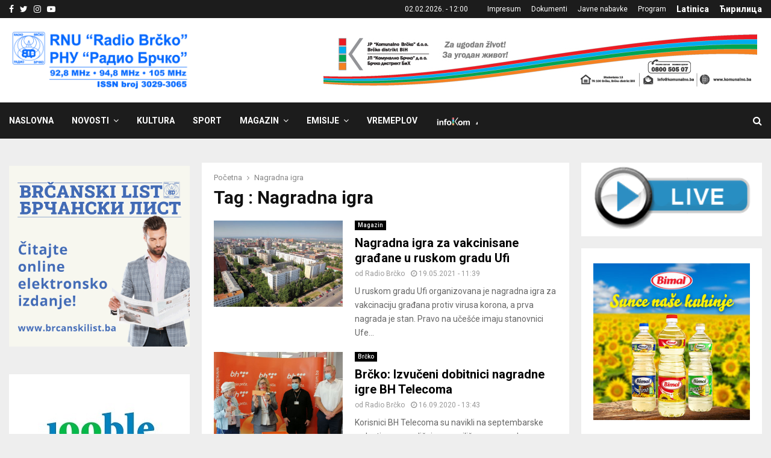

--- FILE ---
content_type: text/html; charset=UTF-8
request_url: https://radiobrcko.ba/tag/nagradna-igra/
body_size: 24443
content:
<!DOCTYPE html>
<html lang="bs-BA">
<head>
	<meta charset="UTF-8">
		<meta name="viewport" content="width=device-width, initial-scale=1">
		<link rel="profile" href="http://gmpg.org/xfn/11">
	<meta name='robots' content='index, follow, max-image-preview:large, max-snippet:-1, max-video-preview:-1' />

	<!-- This site is optimized with the Yoast SEO plugin v26.8 - https://yoast.com/product/yoast-seo-wordpress/ -->
	<title>Nagradna igra Archives - RNU &quot;Radio Brčko&quot; Brčko distrikt BiH</title>
	<link rel="canonical" href="https://radiobrcko.ba/tag/nagradna-igra/" />
	<meta property="og:locale" content="bs_BA" />
	<meta property="og:type" content="article" />
	<meta property="og:title" content="Nagradna igra Archives - RNU &quot;Radio Brčko&quot; Brčko distrikt BiH" />
	<meta property="og:url" content="https://radiobrcko.ba/tag/nagradna-igra/" />
	<meta property="og:site_name" content="RNU &quot;Radio Brčko&quot; Brčko distrikt BiH" />
	<meta property="og:image" content="https://radiobrcko.ba/wp-content/uploads/2021/11/cropped-logorbRNU-v.png" />
	<meta property="og:image:width" content="980" />
	<meta property="og:image:height" content="200" />
	<meta property="og:image:type" content="image/png" />
	<meta name="twitter:card" content="summary_large_image" />
	<meta name="twitter:site" content="@radiobrcko" />
	<script type="application/ld+json" class="yoast-schema-graph">{"@context":"https://schema.org","@graph":[{"@type":"CollectionPage","@id":"https://radiobrcko.ba/tag/nagradna-igra/","url":"https://radiobrcko.ba/tag/nagradna-igra/","name":"Nagradna igra Archives - RNU &quot;Radio Brčko&quot; Brčko distrikt BiH","isPartOf":{"@id":"https://radiobrcko.ba/#website"},"primaryImageOfPage":{"@id":"https://radiobrcko.ba/tag/nagradna-igra/#primaryimage"},"image":{"@id":"https://radiobrcko.ba/tag/nagradna-igra/#primaryimage"},"thumbnailUrl":"https://radiobrcko.ba/wp-content/uploads/2021/05/Ufa-Russia.jpg","breadcrumb":{"@id":"https://radiobrcko.ba/tag/nagradna-igra/#breadcrumb"},"inLanguage":"bs-BA"},{"@type":"ImageObject","inLanguage":"bs-BA","@id":"https://radiobrcko.ba/tag/nagradna-igra/#primaryimage","url":"https://radiobrcko.ba/wp-content/uploads/2021/05/Ufa-Russia.jpg","contentUrl":"https://radiobrcko.ba/wp-content/uploads/2021/05/Ufa-Russia.jpg","width":640,"height":478},{"@type":"BreadcrumbList","@id":"https://radiobrcko.ba/tag/nagradna-igra/#breadcrumb","itemListElement":[{"@type":"ListItem","position":1,"name":"Početna","item":"https://radiobrcko.ba/"},{"@type":"ListItem","position":2,"name":"Nagradna igra"}]},{"@type":"WebSite","@id":"https://radiobrcko.ba/#website","url":"https://radiobrcko.ba/","name":"RNU \"Radio Brčko\" Brčko distrikt BiH","description":"Vijesti Brčko, Novosti Brčko, Vlada Brčko distrikta BiH","publisher":{"@id":"https://radiobrcko.ba/#organization"},"potentialAction":[{"@type":"SearchAction","target":{"@type":"EntryPoint","urlTemplate":"https://radiobrcko.ba/?s={search_term_string}"},"query-input":{"@type":"PropertyValueSpecification","valueRequired":true,"valueName":"search_term_string"}}],"inLanguage":"bs-BA"},{"@type":"Organization","@id":"https://radiobrcko.ba/#organization","name":"Radio Brčko Distrikta BiH","url":"https://radiobrcko.ba/","logo":{"@type":"ImageObject","inLanguage":"bs-BA","@id":"https://radiobrcko.ba/#/schema/logo/image/","url":"https://radiobrcko.ba/wp-content/uploads/2024/01/logo-RNU-BlueFrekvISSN.png","contentUrl":"https://radiobrcko.ba/wp-content/uploads/2024/01/logo-RNU-BlueFrekvISSN.png","width":1256,"height":420,"caption":"Radio Brčko Distrikta BiH"},"image":{"@id":"https://radiobrcko.ba/#/schema/logo/image/"},"sameAs":["https://www.facebook.com/radiobrcko/","https://x.com/radiobrcko"]}]}</script>
	<!-- / Yoast SEO plugin. -->


<link rel='dns-prefetch' href='//fonts.googleapis.com' />
<link rel="alternate" type="application/rss+xml" title="RNU &quot;Radio Brčko&quot; Brčko distrikt BiH &raquo; novosti" href="https://radiobrcko.ba/feed/" />
<link rel="alternate" type="application/rss+xml" title="RNU &quot;Radio Brčko&quot; Brčko distrikt BiH &raquo;  novosti o komentarima" href="https://radiobrcko.ba/comments/feed/" />
<link rel="alternate" type="application/rss+xml" title="RNU &quot;Radio Brčko&quot; Brčko distrikt BiH &raquo; Nagradna igra  novosti o oznaci" href="https://radiobrcko.ba/tag/nagradna-igra/feed/" />
<style id='wp-img-auto-sizes-contain-inline-css' type='text/css'>
img:is([sizes=auto i],[sizes^="auto," i]){contain-intrinsic-size:3000px 1500px}
/*# sourceURL=wp-img-auto-sizes-contain-inline-css */
</style>
<link rel='stylesheet' id='dashicons-css' href='https://radiobrcko.ba/wp-includes/css/dashicons.min.css?ver=6.9' type='text/css' media='all' />
<link rel='stylesheet' id='post-views-counter-frontend-css' href='https://radiobrcko.ba/wp-content/plugins/post-views-counter/css/frontend.css?ver=1.7.3' type='text/css' media='all' />
<link rel='stylesheet' id='menu-icon-font-awesome-css' href='https://radiobrcko.ba/wp-content/plugins/menu-icons/css/fontawesome/css/all.min.css?ver=5.15.4' type='text/css' media='all' />
<link rel='stylesheet' id='menu-icons-extra-css' href='https://radiobrcko.ba/wp-content/plugins/menu-icons/css/extra.min.css?ver=0.13.20' type='text/css' media='all' />
<style id='wp-emoji-styles-inline-css' type='text/css'>

	img.wp-smiley, img.emoji {
		display: inline !important;
		border: none !important;
		box-shadow: none !important;
		height: 1em !important;
		width: 1em !important;
		margin: 0 0.07em !important;
		vertical-align: -0.1em !important;
		background: none !important;
		padding: 0 !important;
	}
/*# sourceURL=wp-emoji-styles-inline-css */
</style>
<style id='wp-block-library-inline-css' type='text/css'>
:root{--wp-block-synced-color:#7a00df;--wp-block-synced-color--rgb:122,0,223;--wp-bound-block-color:var(--wp-block-synced-color);--wp-editor-canvas-background:#ddd;--wp-admin-theme-color:#007cba;--wp-admin-theme-color--rgb:0,124,186;--wp-admin-theme-color-darker-10:#006ba1;--wp-admin-theme-color-darker-10--rgb:0,107,160.5;--wp-admin-theme-color-darker-20:#005a87;--wp-admin-theme-color-darker-20--rgb:0,90,135;--wp-admin-border-width-focus:2px}@media (min-resolution:192dpi){:root{--wp-admin-border-width-focus:1.5px}}.wp-element-button{cursor:pointer}:root .has-very-light-gray-background-color{background-color:#eee}:root .has-very-dark-gray-background-color{background-color:#313131}:root .has-very-light-gray-color{color:#eee}:root .has-very-dark-gray-color{color:#313131}:root .has-vivid-green-cyan-to-vivid-cyan-blue-gradient-background{background:linear-gradient(135deg,#00d084,#0693e3)}:root .has-purple-crush-gradient-background{background:linear-gradient(135deg,#34e2e4,#4721fb 50%,#ab1dfe)}:root .has-hazy-dawn-gradient-background{background:linear-gradient(135deg,#faaca8,#dad0ec)}:root .has-subdued-olive-gradient-background{background:linear-gradient(135deg,#fafae1,#67a671)}:root .has-atomic-cream-gradient-background{background:linear-gradient(135deg,#fdd79a,#004a59)}:root .has-nightshade-gradient-background{background:linear-gradient(135deg,#330968,#31cdcf)}:root .has-midnight-gradient-background{background:linear-gradient(135deg,#020381,#2874fc)}:root{--wp--preset--font-size--normal:16px;--wp--preset--font-size--huge:42px}.has-regular-font-size{font-size:1em}.has-larger-font-size{font-size:2.625em}.has-normal-font-size{font-size:var(--wp--preset--font-size--normal)}.has-huge-font-size{font-size:var(--wp--preset--font-size--huge)}.has-text-align-center{text-align:center}.has-text-align-left{text-align:left}.has-text-align-right{text-align:right}.has-fit-text{white-space:nowrap!important}#end-resizable-editor-section{display:none}.aligncenter{clear:both}.items-justified-left{justify-content:flex-start}.items-justified-center{justify-content:center}.items-justified-right{justify-content:flex-end}.items-justified-space-between{justify-content:space-between}.screen-reader-text{border:0;clip-path:inset(50%);height:1px;margin:-1px;overflow:hidden;padding:0;position:absolute;width:1px;word-wrap:normal!important}.screen-reader-text:focus{background-color:#ddd;clip-path:none;color:#444;display:block;font-size:1em;height:auto;left:5px;line-height:normal;padding:15px 23px 14px;text-decoration:none;top:5px;width:auto;z-index:100000}html :where(.has-border-color){border-style:solid}html :where([style*=border-top-color]){border-top-style:solid}html :where([style*=border-right-color]){border-right-style:solid}html :where([style*=border-bottom-color]){border-bottom-style:solid}html :where([style*=border-left-color]){border-left-style:solid}html :where([style*=border-width]){border-style:solid}html :where([style*=border-top-width]){border-top-style:solid}html :where([style*=border-right-width]){border-right-style:solid}html :where([style*=border-bottom-width]){border-bottom-style:solid}html :where([style*=border-left-width]){border-left-style:solid}html :where(img[class*=wp-image-]){height:auto;max-width:100%}:where(figure){margin:0 0 1em}html :where(.is-position-sticky){--wp-admin--admin-bar--position-offset:var(--wp-admin--admin-bar--height,0px)}@media screen and (max-width:600px){html :where(.is-position-sticky){--wp-admin--admin-bar--position-offset:0px}}

/*# sourceURL=wp-block-library-inline-css */
</style><style id='global-styles-inline-css' type='text/css'>
:root{--wp--preset--aspect-ratio--square: 1;--wp--preset--aspect-ratio--4-3: 4/3;--wp--preset--aspect-ratio--3-4: 3/4;--wp--preset--aspect-ratio--3-2: 3/2;--wp--preset--aspect-ratio--2-3: 2/3;--wp--preset--aspect-ratio--16-9: 16/9;--wp--preset--aspect-ratio--9-16: 9/16;--wp--preset--color--black: #000000;--wp--preset--color--cyan-bluish-gray: #abb8c3;--wp--preset--color--white: #ffffff;--wp--preset--color--pale-pink: #f78da7;--wp--preset--color--vivid-red: #cf2e2e;--wp--preset--color--luminous-vivid-orange: #ff6900;--wp--preset--color--luminous-vivid-amber: #fcb900;--wp--preset--color--light-green-cyan: #7bdcb5;--wp--preset--color--vivid-green-cyan: #00d084;--wp--preset--color--pale-cyan-blue: #8ed1fc;--wp--preset--color--vivid-cyan-blue: #0693e3;--wp--preset--color--vivid-purple: #9b51e0;--wp--preset--gradient--vivid-cyan-blue-to-vivid-purple: linear-gradient(135deg,rgb(6,147,227) 0%,rgb(155,81,224) 100%);--wp--preset--gradient--light-green-cyan-to-vivid-green-cyan: linear-gradient(135deg,rgb(122,220,180) 0%,rgb(0,208,130) 100%);--wp--preset--gradient--luminous-vivid-amber-to-luminous-vivid-orange: linear-gradient(135deg,rgb(252,185,0) 0%,rgb(255,105,0) 100%);--wp--preset--gradient--luminous-vivid-orange-to-vivid-red: linear-gradient(135deg,rgb(255,105,0) 0%,rgb(207,46,46) 100%);--wp--preset--gradient--very-light-gray-to-cyan-bluish-gray: linear-gradient(135deg,rgb(238,238,238) 0%,rgb(169,184,195) 100%);--wp--preset--gradient--cool-to-warm-spectrum: linear-gradient(135deg,rgb(74,234,220) 0%,rgb(151,120,209) 20%,rgb(207,42,186) 40%,rgb(238,44,130) 60%,rgb(251,105,98) 80%,rgb(254,248,76) 100%);--wp--preset--gradient--blush-light-purple: linear-gradient(135deg,rgb(255,206,236) 0%,rgb(152,150,240) 100%);--wp--preset--gradient--blush-bordeaux: linear-gradient(135deg,rgb(254,205,165) 0%,rgb(254,45,45) 50%,rgb(107,0,62) 100%);--wp--preset--gradient--luminous-dusk: linear-gradient(135deg,rgb(255,203,112) 0%,rgb(199,81,192) 50%,rgb(65,88,208) 100%);--wp--preset--gradient--pale-ocean: linear-gradient(135deg,rgb(255,245,203) 0%,rgb(182,227,212) 50%,rgb(51,167,181) 100%);--wp--preset--gradient--electric-grass: linear-gradient(135deg,rgb(202,248,128) 0%,rgb(113,206,126) 100%);--wp--preset--gradient--midnight: linear-gradient(135deg,rgb(2,3,129) 0%,rgb(40,116,252) 100%);--wp--preset--font-size--small: 14px;--wp--preset--font-size--medium: 20px;--wp--preset--font-size--large: 32px;--wp--preset--font-size--x-large: 42px;--wp--preset--font-size--normal: 16px;--wp--preset--font-size--huge: 42px;--wp--preset--spacing--20: 0.44rem;--wp--preset--spacing--30: 0.67rem;--wp--preset--spacing--40: 1rem;--wp--preset--spacing--50: 1.5rem;--wp--preset--spacing--60: 2.25rem;--wp--preset--spacing--70: 3.38rem;--wp--preset--spacing--80: 5.06rem;--wp--preset--shadow--natural: 6px 6px 9px rgba(0, 0, 0, 0.2);--wp--preset--shadow--deep: 12px 12px 50px rgba(0, 0, 0, 0.4);--wp--preset--shadow--sharp: 6px 6px 0px rgba(0, 0, 0, 0.2);--wp--preset--shadow--outlined: 6px 6px 0px -3px rgb(255, 255, 255), 6px 6px rgb(0, 0, 0);--wp--preset--shadow--crisp: 6px 6px 0px rgb(0, 0, 0);}:where(.is-layout-flex){gap: 0.5em;}:where(.is-layout-grid){gap: 0.5em;}body .is-layout-flex{display: flex;}.is-layout-flex{flex-wrap: wrap;align-items: center;}.is-layout-flex > :is(*, div){margin: 0;}body .is-layout-grid{display: grid;}.is-layout-grid > :is(*, div){margin: 0;}:where(.wp-block-columns.is-layout-flex){gap: 2em;}:where(.wp-block-columns.is-layout-grid){gap: 2em;}:where(.wp-block-post-template.is-layout-flex){gap: 1.25em;}:where(.wp-block-post-template.is-layout-grid){gap: 1.25em;}.has-black-color{color: var(--wp--preset--color--black) !important;}.has-cyan-bluish-gray-color{color: var(--wp--preset--color--cyan-bluish-gray) !important;}.has-white-color{color: var(--wp--preset--color--white) !important;}.has-pale-pink-color{color: var(--wp--preset--color--pale-pink) !important;}.has-vivid-red-color{color: var(--wp--preset--color--vivid-red) !important;}.has-luminous-vivid-orange-color{color: var(--wp--preset--color--luminous-vivid-orange) !important;}.has-luminous-vivid-amber-color{color: var(--wp--preset--color--luminous-vivid-amber) !important;}.has-light-green-cyan-color{color: var(--wp--preset--color--light-green-cyan) !important;}.has-vivid-green-cyan-color{color: var(--wp--preset--color--vivid-green-cyan) !important;}.has-pale-cyan-blue-color{color: var(--wp--preset--color--pale-cyan-blue) !important;}.has-vivid-cyan-blue-color{color: var(--wp--preset--color--vivid-cyan-blue) !important;}.has-vivid-purple-color{color: var(--wp--preset--color--vivid-purple) !important;}.has-black-background-color{background-color: var(--wp--preset--color--black) !important;}.has-cyan-bluish-gray-background-color{background-color: var(--wp--preset--color--cyan-bluish-gray) !important;}.has-white-background-color{background-color: var(--wp--preset--color--white) !important;}.has-pale-pink-background-color{background-color: var(--wp--preset--color--pale-pink) !important;}.has-vivid-red-background-color{background-color: var(--wp--preset--color--vivid-red) !important;}.has-luminous-vivid-orange-background-color{background-color: var(--wp--preset--color--luminous-vivid-orange) !important;}.has-luminous-vivid-amber-background-color{background-color: var(--wp--preset--color--luminous-vivid-amber) !important;}.has-light-green-cyan-background-color{background-color: var(--wp--preset--color--light-green-cyan) !important;}.has-vivid-green-cyan-background-color{background-color: var(--wp--preset--color--vivid-green-cyan) !important;}.has-pale-cyan-blue-background-color{background-color: var(--wp--preset--color--pale-cyan-blue) !important;}.has-vivid-cyan-blue-background-color{background-color: var(--wp--preset--color--vivid-cyan-blue) !important;}.has-vivid-purple-background-color{background-color: var(--wp--preset--color--vivid-purple) !important;}.has-black-border-color{border-color: var(--wp--preset--color--black) !important;}.has-cyan-bluish-gray-border-color{border-color: var(--wp--preset--color--cyan-bluish-gray) !important;}.has-white-border-color{border-color: var(--wp--preset--color--white) !important;}.has-pale-pink-border-color{border-color: var(--wp--preset--color--pale-pink) !important;}.has-vivid-red-border-color{border-color: var(--wp--preset--color--vivid-red) !important;}.has-luminous-vivid-orange-border-color{border-color: var(--wp--preset--color--luminous-vivid-orange) !important;}.has-luminous-vivid-amber-border-color{border-color: var(--wp--preset--color--luminous-vivid-amber) !important;}.has-light-green-cyan-border-color{border-color: var(--wp--preset--color--light-green-cyan) !important;}.has-vivid-green-cyan-border-color{border-color: var(--wp--preset--color--vivid-green-cyan) !important;}.has-pale-cyan-blue-border-color{border-color: var(--wp--preset--color--pale-cyan-blue) !important;}.has-vivid-cyan-blue-border-color{border-color: var(--wp--preset--color--vivid-cyan-blue) !important;}.has-vivid-purple-border-color{border-color: var(--wp--preset--color--vivid-purple) !important;}.has-vivid-cyan-blue-to-vivid-purple-gradient-background{background: var(--wp--preset--gradient--vivid-cyan-blue-to-vivid-purple) !important;}.has-light-green-cyan-to-vivid-green-cyan-gradient-background{background: var(--wp--preset--gradient--light-green-cyan-to-vivid-green-cyan) !important;}.has-luminous-vivid-amber-to-luminous-vivid-orange-gradient-background{background: var(--wp--preset--gradient--luminous-vivid-amber-to-luminous-vivid-orange) !important;}.has-luminous-vivid-orange-to-vivid-red-gradient-background{background: var(--wp--preset--gradient--luminous-vivid-orange-to-vivid-red) !important;}.has-very-light-gray-to-cyan-bluish-gray-gradient-background{background: var(--wp--preset--gradient--very-light-gray-to-cyan-bluish-gray) !important;}.has-cool-to-warm-spectrum-gradient-background{background: var(--wp--preset--gradient--cool-to-warm-spectrum) !important;}.has-blush-light-purple-gradient-background{background: var(--wp--preset--gradient--blush-light-purple) !important;}.has-blush-bordeaux-gradient-background{background: var(--wp--preset--gradient--blush-bordeaux) !important;}.has-luminous-dusk-gradient-background{background: var(--wp--preset--gradient--luminous-dusk) !important;}.has-pale-ocean-gradient-background{background: var(--wp--preset--gradient--pale-ocean) !important;}.has-electric-grass-gradient-background{background: var(--wp--preset--gradient--electric-grass) !important;}.has-midnight-gradient-background{background: var(--wp--preset--gradient--midnight) !important;}.has-small-font-size{font-size: var(--wp--preset--font-size--small) !important;}.has-medium-font-size{font-size: var(--wp--preset--font-size--medium) !important;}.has-large-font-size{font-size: var(--wp--preset--font-size--large) !important;}.has-x-large-font-size{font-size: var(--wp--preset--font-size--x-large) !important;}
/*# sourceURL=global-styles-inline-css */
</style>

<style id='classic-theme-styles-inline-css' type='text/css'>
/*! This file is auto-generated */
.wp-block-button__link{color:#fff;background-color:#32373c;border-radius:9999px;box-shadow:none;text-decoration:none;padding:calc(.667em + 2px) calc(1.333em + 2px);font-size:1.125em}.wp-block-file__button{background:#32373c;color:#fff;text-decoration:none}
/*# sourceURL=/wp-includes/css/classic-themes.min.css */
</style>
<link rel='stylesheet' id='pencisc-css' href='https://radiobrcko.ba/wp-content/plugins/penci-framework/assets/css/single-shortcode.css?ver=6.9' type='text/css' media='all' />
<link rel='stylesheet' id='penci-oswald-css' href='//fonts.googleapis.com/css?family=Oswald%3A400&#038;ver=6.9' type='text/css' media='all' />
<link rel='stylesheet' id='wppopups-base-css' href='https://radiobrcko.ba/wp-content/plugins/wp-popups-lite/src/assets/css/wppopups-base.css?ver=2.2.0.3' type='text/css' media='all' />
<link rel='stylesheet' id='penci-font-awesome-css' href='https://radiobrcko.ba/wp-content/themes/pennews/css/font-awesome.min.css?ver=4.5.2' type='text/css' media='all' />
<link rel='stylesheet' id='penci-fonts-css' href='//fonts.googleapis.com/css?family=Roboto%3A300%2C300italic%2C400%2C400italic%2C500%2C500italic%2C700%2C700italic%2C800%2C800italic%7CMukta+Vaani%3A300%2C300italic%2C400%2C400italic%2C500%2C500italic%2C700%2C700italic%2C800%2C800italic%7COswald%3A300%2C300italic%2C400%2C400italic%2C500%2C500italic%2C700%2C700italic%2C800%2C800italic%7CTeko%3A300%2C300italic%2C400%2C400italic%2C500%2C500italic%2C700%2C700italic%2C800%2C800italic%3A300%2C300italic%2C400%2C400italic%2C500%2C500italic%2C700%2C700italic%2C800%2C800italic%26subset%3Dcyrillic%2Ccyrillic-ext%2Cgreek%2Cgreek-ext%2Clatin-ext' type='text/css' media='all' />
<link rel='stylesheet' id='penci-review-css' href='https://radiobrcko.ba/wp-content/themes/pennews/css/review.css?ver=6.7.4' type='text/css' media='all' />
<link rel='stylesheet' id='penci-style-css' href='https://radiobrcko.ba/wp-content/themes/pennews/style.css?ver=6.7.4' type='text/css' media='all' />
<style id='penci-style-inline-css' type='text/css'>
.penci-block-vc.style-title-13:not(.footer-widget).style-title-center .penci-block-heading {border-right: 10px solid transparent; border-left: 10px solid transparent; }.site-branding h1, .site-branding h2 {margin: 0;}.penci-schema-markup { display: none !important; }.penci-entry-media .twitter-video { max-width: none !important; margin: 0 !important; }.penci-entry-media .fb-video { margin-bottom: 0; }.penci-entry-media .post-format-meta > iframe { vertical-align: top; }.penci-single-style-6 .penci-entry-media-top.penci-video-format-dailymotion:after, .penci-single-style-6 .penci-entry-media-top.penci-video-format-facebook:after, .penci-single-style-6 .penci-entry-media-top.penci-video-format-vimeo:after, .penci-single-style-6 .penci-entry-media-top.penci-video-format-twitter:after, .penci-single-style-7 .penci-entry-media-top.penci-video-format-dailymotion:after, .penci-single-style-7 .penci-entry-media-top.penci-video-format-facebook:after, .penci-single-style-7 .penci-entry-media-top.penci-video-format-vimeo:after, .penci-single-style-7 .penci-entry-media-top.penci-video-format-twitter:after { content: none; } .penci-single-style-5 .penci-entry-media.penci-video-format-dailymotion:after, .penci-single-style-5 .penci-entry-media.penci-video-format-facebook:after, .penci-single-style-5 .penci-entry-media.penci-video-format-vimeo:after, .penci-single-style-5 .penci-entry-media.penci-video-format-twitter:after { content: none; }@media screen and (max-width: 960px) { .penci-insta-thumb ul.thumbnails.penci_col_5 li, .penci-insta-thumb ul.thumbnails.penci_col_6 li { width: 33.33% !important; } .penci-insta-thumb ul.thumbnails.penci_col_7 li, .penci-insta-thumb ul.thumbnails.penci_col_8 li, .penci-insta-thumb ul.thumbnails.penci_col_9 li, .penci-insta-thumb ul.thumbnails.penci_col_10 li { width: 25% !important; } }.site-header.header--s12 .penci-menu-toggle-wapper,.site-header.header--s12 .header__social-search { flex: 1; }.site-header.header--s5 .site-branding {  padding-right: 0;margin-right: 40px; }.penci-block_37 .penci_post-meta { padding-top: 8px; }.penci-block_37 .penci-post-excerpt + .penci_post-meta { padding-top: 0; }.penci-hide-text-votes { display: none; }.penci-usewr-review {  border-top: 1px solid #ececec; }.penci-review-score {top: 5px; position: relative; }.penci-social-counter.penci-social-counter--style-3 .penci-social__empty a, .penci-social-counter.penci-social-counter--style-4 .penci-social__empty a, .penci-social-counter.penci-social-counter--style-5 .penci-social__empty a, .penci-social-counter.penci-social-counter--style-6 .penci-social__empty a { display: flex; justify-content: center; align-items: center; }.penci-block-error { padding: 0 20px 20px; }@media screen and (min-width: 1240px){ .penci_dis_padding_bw .penci-content-main.penci-col-4:nth-child(3n+2) { padding-right: 15px; padding-left: 15px; }}.bos_searchbox_widget_class.penci-vc-column-1 #flexi_searchbox #b_searchboxInc .b_submitButton_wrapper{ padding-top: 10px; padding-bottom: 10px; }.mfp-image-holder .mfp-close, .mfp-iframe-holder .mfp-close { background: transparent; border-color: transparent; }h1, h2, h3, h4, h5, h6,.error404 .page-title,
		.error404 .penci-block-vc .penci-block__title, .footer__bottom.style-2 .block-title {font-family: 'Roboto', sans-serif}.penci-block-vc .penci-block__title, .penci-menu-hbg .penci-block-vc .penci-block__title, .penci-menu-hbg-widgets .menu-hbg-title{ font-family:'Roboto', sans-serif; }.penci-topbar.header--s7, .penci-topbar.header--s7 h3, 
		.penci-topbar.header--s7 ul li,
		.penci-topbar.header--s7 .topbar__trending .headline-title{ text-transform: none !important; }.penci-topbar{ background-color:#1c1c1c ; }.header--s2 .site-branding,.header--s2 .site-branding img {max-width: 300px !important;overflow: hidden; }.main-navigation > ul:not(.children) > li ul.sub-menu{ border-top: 0 !important; }.site-footer .penci-block-vc .penci-block__title{ font-family:'Roboto', sans-serif; }.footer__logo a,.footer__logo img{ max-width:250px;}.buy-button{ background-color:#0286f9 !important; }.penci-menuhbg-toggle:hover .lines-button:after,.penci-menuhbg-toggle:hover .penci-lines:before,.penci-menuhbg-toggle:hover .penci-lines:after.penci-login-container a,.penci_list_shortcode li:before,.footer__sidebars .penci-block-vc .penci__post-title a:hover,.penci-viewall-results a:hover,.post-entry .penci-portfolio-filter ul li.active a, .penci-portfolio-filter ul li.active a,.penci-ajax-search-results-wrapper .penci__post-title a:hover{ color: #0286f9; }.penci-tweets-widget-content .icon-tweets,.penci-tweets-widget-content .tweet-intents a,.penci-tweets-widget-content .tweet-intents span:after,.woocommerce .star-rating span,.woocommerce .comment-form p.stars a:hover,.woocommerce div.product .woocommerce-tabs ul.tabs li a:hover,.penci-subcat-list .flexMenu-viewMore:hover a, .penci-subcat-list .flexMenu-viewMore:focus a,.penci-subcat-list .flexMenu-viewMore .flexMenu-popup .penci-subcat-item a:hover,.penci-owl-carousel-style .owl-dot.active span, .penci-owl-carousel-style .owl-dot:hover span,.penci-owl-carousel-slider .owl-dot.active span,.penci-owl-carousel-slider .owl-dot:hover span{ color: #0286f9; }.penci-owl-carousel-slider .owl-dot.active span,.penci-owl-carousel-slider .owl-dot:hover span{ background-color: #0286f9; }blockquote, q,.penci-post-pagination a:hover,a:hover,.penci-entry-meta a:hover,.penci-portfolio-below_img .inner-item-portfolio .portfolio-desc a:hover h3,.main-navigation.penci_disable_padding_menu > ul:not(.children) > li:hover > a,.main-navigation.penci_disable_padding_menu > ul:not(.children) > li:active > a,.main-navigation.penci_disable_padding_menu > ul:not(.children) > li.current-menu-item > a,.main-navigation.penci_disable_padding_menu > ul:not(.children) > li.current-menu-ancestor > a,.main-navigation.penci_disable_padding_menu > ul:not(.children) > li.current-category-ancestor > a,.site-header.header--s11 .main-navigation.penci_enable_line_menu .menu > li:hover > a,.site-header.header--s11 .main-navigation.penci_enable_line_menu .menu > li:active > a,.site-header.header--s11 .main-navigation.penci_enable_line_menu .menu > li.current-menu-item > a,.main-navigation.penci_disable_padding_menu ul.menu > li > a:hover,.main-navigation ul li:hover > a,.main-navigation ul li:active > a,.main-navigation li.current-menu-item > a,#site-navigation .penci-megamenu .penci-mega-child-categories a.cat-active,#site-navigation .penci-megamenu .penci-content-megamenu .penci-mega-latest-posts .penci-mega-post a:not(.mega-cat-name):hover,.penci-post-pagination h5 a:hover{ color: #0286f9; }.main-navigation.penci_disable_padding_menu > ul:not(.children) > li.highlight-button > a{ color: #0286f9;border-color: #0286f9; }.main-navigation.penci_disable_padding_menu > ul:not(.children) > li.highlight-button:hover > a,.main-navigation.penci_disable_padding_menu > ul:not(.children) > li.highlight-button:active > a,.main-navigation.penci_disable_padding_menu > ul:not(.children) > li.highlight-button.current-category-ancestor > a,.main-navigation.penci_disable_padding_menu > ul:not(.children) > li.highlight-button.current-category-ancestor > a,.main-navigation.penci_disable_padding_menu > ul:not(.children) > li.highlight-button.current-menu-ancestor > a,.main-navigation.penci_disable_padding_menu > ul:not(.children) > li.highlight-button.current-menu-item > a{ border-color: #0286f9; }.penci-menu-hbg .primary-menu-mobile li a:hover,.penci-menu-hbg .primary-menu-mobile li.toggled-on > a,.penci-menu-hbg .primary-menu-mobile li.toggled-on > .dropdown-toggle,.penci-menu-hbg .primary-menu-mobile li.current-menu-item > a,.penci-menu-hbg .primary-menu-mobile li.current-menu-item > .dropdown-toggle,.mobile-sidebar .primary-menu-mobile li a:hover,.mobile-sidebar .primary-menu-mobile li.toggled-on-first > a,.mobile-sidebar .primary-menu-mobile li.toggled-on > a,.mobile-sidebar .primary-menu-mobile li.toggled-on > .dropdown-toggle,.mobile-sidebar .primary-menu-mobile li.current-menu-item > a,.mobile-sidebar .primary-menu-mobile li.current-menu-item > .dropdown-toggle,.mobile-sidebar #sidebar-nav-logo a,.mobile-sidebar #sidebar-nav-logo a:hover.mobile-sidebar #sidebar-nav-logo:before,.penci-recipe-heading a.penci-recipe-print,.widget a:hover,.widget.widget_recent_entries li a:hover, .widget.widget_recent_comments li a:hover, .widget.widget_meta li a:hover,.penci-topbar a:hover,.penci-topbar ul li:hover,.penci-topbar ul li a:hover,.penci-topbar ul.menu li ul.sub-menu li a:hover,.site-branding a, .site-branding .site-title{ color: #0286f9; }.penci-viewall-results a:hover,.penci-ajax-search-results-wrapper .penci__post-title a:hover,.header__search_dis_bg .search-click:hover,.header__social-media a:hover,.penci-login-container .link-bottom a,.error404 .page-content a,.penci-no-results .search-form .search-submit:hover,.error404 .page-content .search-form .search-submit:hover,.penci_breadcrumbs a:hover, .penci_breadcrumbs a:hover span,.penci-archive .entry-meta a:hover,.penci-caption-above-img .wp-caption a:hover,.penci-author-content .author-social:hover,.entry-content a,.comment-content a,.penci-page-style-5 .penci-active-thumb .penci-entry-meta a:hover,.penci-single-style-5 .penci-active-thumb .penci-entry-meta a:hover{ color: #0286f9; }blockquote:not(.wp-block-quote).style-2:before{ background-color: transparent; }blockquote.style-2:before,blockquote:not(.wp-block-quote),blockquote.style-2 cite, blockquote.style-2 .author,blockquote.style-3 cite, blockquote.style-3 .author,.woocommerce ul.products li.product .price,.woocommerce ul.products li.product .price ins,.woocommerce div.product p.price ins,.woocommerce div.product span.price ins, .woocommerce div.product p.price, .woocommerce div.product span.price,.woocommerce div.product .entry-summary div[itemprop="description"] blockquote:before, .woocommerce div.product .woocommerce-tabs #tab-description blockquote:before,.woocommerce-product-details__short-description blockquote:before,.woocommerce div.product .entry-summary div[itemprop="description"] blockquote cite, .woocommerce div.product .entry-summary div[itemprop="description"] blockquote .author,.woocommerce div.product .woocommerce-tabs #tab-description blockquote cite, .woocommerce div.product .woocommerce-tabs #tab-description blockquote .author,.woocommerce div.product .product_meta > span a:hover,.woocommerce div.product .woocommerce-tabs ul.tabs li.active{ color: #0286f9; }.woocommerce #respond input#submit.alt.disabled:hover,.woocommerce #respond input#submit.alt:disabled:hover,.woocommerce #respond input#submit.alt:disabled[disabled]:hover,.woocommerce a.button.alt.disabled,.woocommerce a.button.alt.disabled:hover,.woocommerce a.button.alt:disabled,.woocommerce a.button.alt:disabled:hover,.woocommerce a.button.alt:disabled[disabled],.woocommerce a.button.alt:disabled[disabled]:hover,.woocommerce button.button.alt.disabled,.woocommerce button.button.alt.disabled:hover,.woocommerce button.button.alt:disabled,.woocommerce button.button.alt:disabled:hover,.woocommerce button.button.alt:disabled[disabled],.woocommerce button.button.alt:disabled[disabled]:hover,.woocommerce input.button.alt.disabled,.woocommerce input.button.alt.disabled:hover,.woocommerce input.button.alt:disabled,.woocommerce input.button.alt:disabled:hover,.woocommerce input.button.alt:disabled[disabled],.woocommerce input.button.alt:disabled[disabled]:hover{ background-color: #0286f9; }.woocommerce ul.cart_list li .amount, .woocommerce ul.product_list_widget li .amount,.woocommerce table.shop_table td.product-name a:hover,.woocommerce-cart .cart-collaterals .cart_totals table td .amount,.woocommerce .woocommerce-info:before,.woocommerce form.checkout table.shop_table .order-total .amount,.post-entry .penci-portfolio-filter ul li a:hover,.post-entry .penci-portfolio-filter ul li.active a,.penci-portfolio-filter ul li a:hover,.penci-portfolio-filter ul li.active a,#bbpress-forums li.bbp-body ul.forum li.bbp-forum-info a:hover,#bbpress-forums li.bbp-body ul.topic li.bbp-topic-title a:hover,#bbpress-forums li.bbp-body ul.forum li.bbp-forum-info .bbp-forum-content a,#bbpress-forums li.bbp-body ul.topic p.bbp-topic-meta a,#bbpress-forums .bbp-breadcrumb a:hover, #bbpress-forums .bbp-breadcrumb .bbp-breadcrumb-current:hover,#bbpress-forums .bbp-forum-freshness a:hover,#bbpress-forums .bbp-topic-freshness a:hover{ color: #0286f9; }.footer__bottom a,.footer__logo a, .footer__logo a:hover,.site-info a,.site-info a:hover,.sub-footer-menu li a:hover,.footer__sidebars a:hover,.penci-block-vc .social-buttons a:hover,.penci-inline-related-posts .penci_post-meta a:hover,.penci__general-meta .penci_post-meta a:hover,.penci-block_video.style-1 .penci_post-meta a:hover,.penci-block_video.style-7 .penci_post-meta a:hover,.penci-block-vc .penci-block__title a:hover,.penci-block-vc.style-title-2 .penci-block__title a:hover,.penci-block-vc.style-title-2:not(.footer-widget) .penci-block__title a:hover,.penci-block-vc.style-title-4 .penci-block__title a:hover,.penci-block-vc.style-title-4:not(.footer-widget) .penci-block__title a:hover,.penci-block-vc .penci-subcat-filter .penci-subcat-item a.active, .penci-block-vc .penci-subcat-filter .penci-subcat-item a:hover ,.penci-block_1 .penci_post-meta a:hover,.penci-inline-related-posts.penci-irp-type-grid .penci__post-title:hover{ color: #0286f9; }.penci-block_10 .penci-posted-on a,.penci-block_10 .penci-block__title a:hover,.penci-block_10 .penci__post-title a:hover,.penci-block_26 .block26_first_item .penci__post-title:hover,.penci-block_30 .penci_post-meta a:hover,.penci-block_33 .block33_big_item .penci_post-meta a:hover,.penci-block_36 .penci-chart-text,.penci-block_video.style-1 .block_video_first_item.penci-title-ab-img .penci_post_content a:hover,.penci-block_video.style-1 .block_video_first_item.penci-title-ab-img .penci_post-meta a:hover,.penci-block_video.style-6 .penci__post-title:hover,.penci-block_video.style-7 .penci__post-title:hover,.penci-owl-featured-area.style-12 .penci-small_items h3 a:hover,.penci-owl-featured-area.style-12 .penci-small_items .penci-slider__meta a:hover ,.penci-owl-featured-area.style-12 .penci-small_items .owl-item.current h3 a,.penci-owl-featured-area.style-13 .penci-small_items h3 a:hover,.penci-owl-featured-area.style-13 .penci-small_items .penci-slider__meta a:hover,.penci-owl-featured-area.style-13 .penci-small_items .owl-item.current h3 a,.penci-owl-featured-area.style-14 .penci-small_items h3 a:hover,.penci-owl-featured-area.style-14 .penci-small_items .penci-slider__meta a:hover ,.penci-owl-featured-area.style-14 .penci-small_items .owl-item.current h3 a,.penci-owl-featured-area.style-17 h3 a:hover,.penci-owl-featured-area.style-17 .penci-slider__meta a:hover,.penci-fslider28-wrapper.penci-block-vc .penci-slider-nav a:hover,.penci-videos-playlist .penci-video-nav .penci-video-playlist-item .penci-video-play-icon,.penci-videos-playlist .penci-video-nav .penci-video-playlist-item.is-playing { color: #0286f9; }.penci-block_video.style-7 .penci_post-meta a:hover,.penci-ajax-more.disable_bg_load_more .penci-ajax-more-button:hover, .penci-ajax-more.disable_bg_load_more .penci-block-ajax-more-button:hover{ color: #0286f9; }.site-main #buddypress input[type=submit]:hover,.site-main #buddypress div.generic-button a:hover,.site-main #buddypress .comment-reply-link:hover,.site-main #buddypress a.button:hover,.site-main #buddypress a.button:focus,.site-main #buddypress ul.button-nav li a:hover,.site-main #buddypress ul.button-nav li.current a,.site-main #buddypress .dir-search input[type=submit]:hover, .site-main #buddypress .groups-members-search input[type=submit]:hover,.site-main #buddypress div.item-list-tabs ul li.selected a,.site-main #buddypress div.item-list-tabs ul li.current a,.site-main #buddypress div.item-list-tabs ul li a:hover{ border-color: #0286f9;background-color: #0286f9; }.site-main #buddypress table.notifications thead tr, .site-main #buddypress table.notifications-settings thead tr,.site-main #buddypress table.profile-settings thead tr, .site-main #buddypress table.profile-fields thead tr,.site-main #buddypress table.profile-settings thead tr, .site-main #buddypress table.profile-fields thead tr,.site-main #buddypress table.wp-profile-fields thead tr, .site-main #buddypress table.messages-notices thead tr,.site-main #buddypress table.forum thead tr{ border-color: #0286f9;background-color: #0286f9; }.site-main .bbp-pagination-links a:hover, .site-main .bbp-pagination-links span.current,#buddypress div.item-list-tabs:not(#subnav) ul li.selected a, #buddypress div.item-list-tabs:not(#subnav) ul li.current a, #buddypress div.item-list-tabs:not(#subnav) ul li a:hover,#buddypress ul.item-list li div.item-title a, #buddypress ul.item-list li h4 a,div.bbp-template-notice a,#bbpress-forums li.bbp-body ul.topic li.bbp-topic-title a,#bbpress-forums li.bbp-body .bbp-forums-list li,.site-main #buddypress .activity-header a:first-child, #buddypress .comment-meta a:first-child, #buddypress .acomment-meta a:first-child{ color: #0286f9 !important; }.single-tribe_events .tribe-events-schedule .tribe-events-cost{ color: #0286f9; }.tribe-events-list .tribe-events-loop .tribe-event-featured,#tribe-events .tribe-events-button,#tribe-events .tribe-events-button:hover,#tribe_events_filters_wrapper input[type=submit],.tribe-events-button, .tribe-events-button.tribe-active:hover,.tribe-events-button.tribe-inactive,.tribe-events-button:hover,.tribe-events-calendar td.tribe-events-present div[id*=tribe-events-daynum-],.tribe-events-calendar td.tribe-events-present div[id*=tribe-events-daynum-]>a,#tribe-bar-form .tribe-bar-submit input[type=submit]:hover{ background-color: #0286f9; }.woocommerce span.onsale,.show-search:after,select option:focus,.woocommerce .widget_shopping_cart p.buttons a:hover, .woocommerce.widget_shopping_cart p.buttons a:hover, .woocommerce .widget_price_filter .price_slider_amount .button:hover, .woocommerce div.product form.cart .button:hover,.woocommerce .widget_price_filter .ui-slider .ui-slider-handle,.penci-block-vc.style-title-2:not(.footer-widget) .penci-block__title a, .penci-block-vc.style-title-2:not(.footer-widget) .penci-block__title span,.penci-block-vc.style-title-3:not(.footer-widget) .penci-block-heading:after,.penci-block-vc.style-title-4:not(.footer-widget) .penci-block__title a, .penci-block-vc.style-title-4:not(.footer-widget) .penci-block__title span,.penci-archive .penci-archive__content .penci-cat-links a:hover,.mCSB_scrollTools .mCSB_dragger .mCSB_dragger_bar,.penci-block-vc .penci-cat-name:hover,#buddypress .activity-list li.load-more, #buddypress .activity-list li.load-newest,#buddypress .activity-list li.load-more:hover, #buddypress .activity-list li.load-newest:hover,.site-main #buddypress button:hover, .site-main #buddypress a.button:hover, .site-main #buddypress input[type=button]:hover, .site-main #buddypress input[type=reset]:hover{ background-color: #0286f9; }.penci-block-vc.style-title-grid:not(.footer-widget) .penci-block__title span, .penci-block-vc.style-title-grid:not(.footer-widget) .penci-block__title a,.penci-block-vc .penci_post_thumb:hover .penci-cat-name,.mCSB_scrollTools .mCSB_dragger:active .mCSB_dragger_bar,.mCSB_scrollTools .mCSB_dragger.mCSB_dragger_onDrag .mCSB_dragger_bar,.main-navigation > ul:not(.children) > li:hover > a,.main-navigation > ul:not(.children) > li:active > a,.main-navigation > ul:not(.children) > li.current-menu-item > a,.main-navigation.penci_enable_line_menu > ul:not(.children) > li > a:before,.main-navigation a:hover,#site-navigation .penci-megamenu .penci-mega-thumbnail .mega-cat-name:hover,#site-navigation .penci-megamenu .penci-mega-thumbnail:hover .mega-cat-name,.penci-review-process span,.penci-review-score-total,.topbar__trending .headline-title,.header__search:not(.header__search_dis_bg) .search-click,.cart-icon span.items-number{ background-color: #0286f9; }.login__form .login__form__login-submit input:hover,.penci-login-container .penci-login input[type="submit"]:hover,.penci-archive .penci-entry-categories a:hover,.single .penci-cat-links a:hover,.page .penci-cat-links a:hover,.woocommerce #respond input#submit:hover, .woocommerce a.button:hover, .woocommerce button.button:hover, .woocommerce input.button:hover,.woocommerce div.product .entry-summary div[itemprop="description"]:before,.woocommerce div.product .entry-summary div[itemprop="description"] blockquote .author span:after, .woocommerce div.product .woocommerce-tabs #tab-description blockquote .author span:after,.woocommerce-product-details__short-description blockquote .author span:after,.woocommerce #respond input#submit.alt:hover, .woocommerce a.button.alt:hover, .woocommerce button.button.alt:hover, .woocommerce input.button.alt:hover,#scroll-to-top:hover,div.wpforms-container .wpforms-form input[type=submit]:hover,div.wpforms-container .wpforms-form button[type=submit]:hover,div.wpforms-container .wpforms-form .wpforms-page-button:hover,div.wpforms-container .wpforms-form .wpforms-page-button:hover,#respond #submit:hover,.wpcf7 input[type="submit"]:hover,.widget_wysija input[type="submit"]:hover{ background-color: #0286f9; }.penci-block_video .penci-close-video:hover,.penci-block_5 .penci_post_thumb:hover .penci-cat-name,.penci-block_25 .penci_post_thumb:hover .penci-cat-name,.penci-block_8 .penci_post_thumb:hover .penci-cat-name,.penci-block_14 .penci_post_thumb:hover .penci-cat-name,.penci-block-vc.style-title-grid .penci-block__title span, .penci-block-vc.style-title-grid .penci-block__title a,.penci-block_7 .penci_post_thumb:hover .penci-order-number,.penci-block_15 .penci-post-order,.penci-news_ticker .penci-news_ticker__title{ background-color: #0286f9; }.penci-owl-featured-area .penci-item-mag:hover .penci-slider__cat .penci-cat-name,.penci-owl-featured-area .penci-slider__cat .penci-cat-name:hover,.penci-owl-featured-area.style-12 .penci-small_items .owl-item.current .penci-cat-name,.penci-owl-featured-area.style-13 .penci-big_items .penci-slider__cat .penci-cat-name,.penci-owl-featured-area.style-13 .button-read-more:hover,.penci-owl-featured-area.style-13 .penci-small_items .owl-item.current .penci-cat-name,.penci-owl-featured-area.style-14 .penci-small_items .owl-item.current .penci-cat-name,.penci-owl-featured-area.style-18 .penci-slider__cat .penci-cat-name{ background-color: #0286f9; }.show-search .show-search__content:after,.penci-wide-content .penci-owl-featured-area.style-23 .penci-slider__text,.penci-grid_2 .grid2_first_item:hover .penci-cat-name,.penci-grid_2 .penci-post-item:hover .penci-cat-name,.penci-grid_3 .penci-post-item:hover .penci-cat-name,.penci-grid_1 .penci-post-item:hover .penci-cat-name,.penci-videos-playlist .penci-video-nav .penci-playlist-title,.widget-area .penci-videos-playlist .penci-video-nav .penci-video-playlist-item .penci-video-number,.widget-area .penci-videos-playlist .penci-video-nav .penci-video-playlist-item .penci-video-play-icon,.widget-area .penci-videos-playlist .penci-video-nav .penci-video-playlist-item .penci-video-paused-icon,.penci-owl-featured-area.style-17 .penci-slider__text::after,#scroll-to-top:hover{ background-color: #0286f9; }.featured-area-custom-slider .penci-owl-carousel-slider .owl-dot span,.main-navigation > ul:not(.children) > li ul.sub-menu,.error404 .not-found,.error404 .penci-block-vc,.woocommerce .woocommerce-error, .woocommerce .woocommerce-info, .woocommerce .woocommerce-message,.penci-owl-featured-area.style-12 .penci-small_items,.penci-owl-featured-area.style-12 .penci-small_items .owl-item.current .penci_post_thumb,.penci-owl-featured-area.style-13 .button-read-more:hover{ border-color: #0286f9; }.widget .tagcloud a:hover,.penci-social-buttons .penci-social-item.like.liked,.site-footer .widget .tagcloud a:hover,.penci-recipe-heading a.penci-recipe-print:hover,.penci-custom-slider-container .pencislider-content .pencislider-btn-trans:hover,button:hover,.button:hover, .entry-content a.button:hover,.penci-vc-btn-wapper .penci-vc-btn.penci-vcbtn-trans:hover, input[type="button"]:hover,input[type="reset"]:hover,input[type="submit"]:hover,.penci-ajax-more .penci-ajax-more-button:hover,.penci-ajax-more .penci-portfolio-more-button:hover,.woocommerce nav.woocommerce-pagination ul li a:focus, .woocommerce nav.woocommerce-pagination ul li a:hover,.woocommerce nav.woocommerce-pagination ul li span.current,.penci-block_10 .penci-more-post:hover,.penci-block_15 .penci-more-post:hover,.penci-block_36 .penci-more-post:hover,.penci-block_video.style-7 .penci-owl-carousel-slider .owl-dot.active span,.penci-block_video.style-7 .penci-owl-carousel-slider .owl-dot:hover span ,.penci-block_video.style-7 .penci-owl-carousel-slider .owl-dot:hover span ,.penci-ajax-more .penci-ajax-more-button:hover,.penci-ajax-more .penci-block-ajax-more-button:hover,.penci-ajax-more .penci-ajax-more-button.loading-posts:hover, .penci-ajax-more .penci-block-ajax-more-button.loading-posts:hover,.site-main #buddypress .activity-list li.load-more a:hover, .site-main #buddypress .activity-list li.load-newest a,.penci-owl-carousel-slider.penci-tweets-slider .owl-dots .owl-dot.active span, .penci-owl-carousel-slider.penci-tweets-slider .owl-dots .owl-dot:hover span,.penci-pagination:not(.penci-ajax-more) span.current, .penci-pagination:not(.penci-ajax-more) a:hover{border-color:#0286f9;background-color: #0286f9;}.penci-owl-featured-area.style-23 .penci-slider-overlay{ 
		background: -moz-linear-gradient(left, transparent 26%, #0286f9  65%);
	    background: -webkit-gradient(linear, left top, right top, color-stop(26%, #0286f9 ), color-stop(65%, transparent));
	    background: -webkit-linear-gradient(left, transparent 26%, #0286f9 65%);
	    background: -o-linear-gradient(left, transparent 26%, #0286f9 65%);
	    background: -ms-linear-gradient(left, transparent 26%, #0286f9 65%);
	    background: linear-gradient(to right, transparent 26%, #0286f9 65%);
	    filter: progid:DXImageTransform.Microsoft.gradient(startColorstr='#0286f9', endColorstr='#0286f9', GradientType=1);
		 }.site-main #buddypress .activity-list li.load-more a, .site-main #buddypress .activity-list li.load-newest a,.header__search:not(.header__search_dis_bg) .search-click:hover,.tagcloud a:hover,.site-footer .widget .tagcloud a:hover{ transition: all 0.3s; opacity: 0.8; }.penci-loading-animation-1 .penci-loading-animation,.penci-loading-animation-1 .penci-loading-animation:before,.penci-loading-animation-1 .penci-loading-animation:after,.penci-loading-animation-5 .penci-loading-animation,.penci-loading-animation-6 .penci-loading-animation:before,.penci-loading-animation-7 .penci-loading-animation,.penci-loading-animation-8 .penci-loading-animation,.penci-loading-animation-9 .penci-loading-circle-inner:before,.penci-load-thecube .penci-load-cube:before,.penci-three-bounce .one,.penci-three-bounce .two,.penci-three-bounce .three{ background-color: #0286f9; }.site-header{ background-color:#1c1c1c; }.site-header{
			box-shadow: inset 0 -1px 0 #1c1c1c;
			-webkit-box-shadow: inset 0 -1px 0 #1c1c1c;
			-moz-box-shadow: inset 0 -1px 0 #1c1c1c;
		  }.site-header.header--s2:before, .site-header.header--s3:not(.header--s4):before, .site-header.header--s6:before{ background-color:#1c1c1c !important }.main-navigation ul.menu > li > a{ color:#ffffff }.main-navigation.penci_enable_line_menu > ul:not(.children) > li > a:before{background-color: #0286f9; }.main-navigation > ul:not(.children) > li:hover > a,.main-navigation > ul:not(.children) > li.current-category-ancestor > a,.main-navigation > ul:not(.children) > li.current-menu-ancestor > a,.main-navigation > ul:not(.children) > li.current-menu-item > a,.site-header.header--s11 .main-navigation.penci_enable_line_menu .menu > li:hover > a,.site-header.header--s11 .main-navigation.penci_enable_line_menu .menu > li:active > a,.site-header.header--s11 .main-navigation.penci_enable_line_menu .menu > li.current-category-ancestor > a,.site-header.header--s11 .main-navigation.penci_enable_line_menu .menu > li.current-menu-ancestor > a,.site-header.header--s11 .main-navigation.penci_enable_line_menu .menu > li.current-menu-item > a,.main-navigation.penci_disable_padding_menu > ul:not(.children) > li:hover > a,.main-navigation.penci_disable_padding_menu > ul:not(.children) > li.current-category-ancestor > a,.main-navigation.penci_disable_padding_menu > ul:not(.children) > li.current-menu-ancestor > a,.main-navigation.penci_disable_padding_menu > ul:not(.children) > li.current-menu-item > a,.main-navigation.penci_disable_padding_menu ul.menu > li > a:hover,.main-navigation ul.menu > li.current-menu-item > a,.main-navigation ul.menu > li > a:hover{ color: #0286f9 }.main-navigation.penci_disable_padding_menu > ul:not(.children) > li.highlight-button > a{ color: #0286f9;border-color: #0286f9; }.main-navigation.penci_disable_padding_menu > ul:not(.children) > li.highlight-button:hover > a,.main-navigation.penci_disable_padding_menu > ul:not(.children) > li.highlight-button:active > a,.main-navigation.penci_disable_padding_menu > ul:not(.children) > li.highlight-button.current-category-ancestor > a,.main-navigation.penci_disable_padding_menu > ul:not(.children) > li.highlight-button.current-menu-ancestor > a,.main-navigation.penci_disable_padding_menu > ul:not(.children) > li.highlight-button.current-menu-item > a{ border-color: #0286f9; }.header__search:not(.header__search_dis_bg) .search-click, .header__search_dis_bg .search-click{ color: #ffffff }
		.show-search .search-submit:hover,
		 .header__search_dis_bg .search-click:hover,
		 .header__search:not(.header__search_dis_bg) .search-click:hover,
		 .header__search:not(.header__search_dis_bg) .search-click:active,
		 .header__search:not(.header__search_dis_bg) .search-click.search-click-forcus{ color:#d3d3d3; }.penci-header-mobile .penci-header-mobile_container{ background-color:#1c1c1c; }#main .widget .tagcloud a{ }#main .widget .tagcloud a:hover{}.mobile-sidebar #sidebar-nav-logo a{font-family: 'Roboto', sans-serif;}.mobile-sidebar{ background-color:#3b8ed6 ; }.mobile-sidebar .primary-menu-mobile li a,
			.mobile-sidebar .sidebar-nav-social a, 
			.mobile-sidebar #sidebar-nav-logo a,
			.mobile-sidebar .primary-menu-mobile .dropdown-toggle{ color:#ffffff ; }.mobile-sidebar .primary-menu-mobile li a:hover,
			.mobile-sidebar .sidebar-nav-social a:hover ,
			.mobile-sidebar #sidebar-nav-logo a:hover,
			.mobile-sidebar .primary-menu-mobile .dropdown-toggle:hover { color:#d3d3d3 ; }
/*# sourceURL=penci-style-inline-css */
</style>
<link rel='stylesheet' id='tablepress-default-css' href='https://radiobrcko.ba/wp-content/plugins/tablepress/css/build/default.css?ver=3.2.6' type='text/css' media='all' />
<script type="text/javascript" src="https://radiobrcko.ba/wp-includes/js/jquery/jquery.min.js?ver=3.7.1" id="jquery-core-js"></script>
<script type="text/javascript" src="https://radiobrcko.ba/wp-includes/js/jquery/jquery-migrate.min.js?ver=3.4.1" id="jquery-migrate-js"></script>
<script type="text/javascript" id="image-watermark-no-right-click-js-before">
/* <![CDATA[ */
var iwArgsNoRightClick = {"rightclick":"N","draganddrop":"N","devtools":"Y","enableToast":"Y","toastMessage":"This content is protected"};

//# sourceURL=image-watermark-no-right-click-js-before
/* ]]> */
</script>
<script type="text/javascript" src="https://radiobrcko.ba/wp-content/plugins/image-watermark/js/no-right-click.js?ver=2.0.7" id="image-watermark-no-right-click-js"></script>
<link rel="EditURI" type="application/rsd+xml" title="RSD" href="https://radiobrcko.ba/xmlrpc.php?rsd" />
<meta name="generator" content="WordPress 6.9" />
<script>
var portfolioDataJs = portfolioDataJs || [];
var penciBlocksArray=[];
var PENCILOCALCACHE = {};
		(function () {
				"use strict";
		
				PENCILOCALCACHE = {
					data: {},
					remove: function ( ajaxFilterItem ) {
						delete PENCILOCALCACHE.data[ajaxFilterItem];
					},
					exist: function ( ajaxFilterItem ) {
						return PENCILOCALCACHE.data.hasOwnProperty( ajaxFilterItem ) && PENCILOCALCACHE.data[ajaxFilterItem] !== null;
					},
					get: function ( ajaxFilterItem ) {
						return PENCILOCALCACHE.data[ajaxFilterItem];
					},
					set: function ( ajaxFilterItem, cachedData ) {
						PENCILOCALCACHE.remove( ajaxFilterItem );
						PENCILOCALCACHE.data[ajaxFilterItem] = cachedData;
					}
				};
			}
		)();function penciBlock() {
		    this.atts_json = '';
		    this.content = '';
		}</script>
		<style type="text/css">
																																													
					</style>
		<script type="application/ld+json">{
    "@context": "http:\/\/schema.org\/",
    "@type": "WebSite",
    "name": "RNU &quot;Radio Br\u010dko&quot; Br\u010dko distrikt BiH",
    "alternateName": "Vijesti Br\u010dko, Novosti Br\u010dko, Vlada Br\u010dko distrikta BiH",
    "url": "https:\/\/radiobrcko.ba\/"
}</script><script type="application/ld+json">{
    "@context": "http:\/\/schema.org\/",
    "@type": "WPSideBar",
    "name": "Footer Column #1",
    "alternateName": "Add widgets here to display them in the first column of the footer",
    "url": "https:\/\/radiobrcko.ba\/tag\/nagradna-igra"
}</script><script type="application/ld+json">{
    "@context": "http:\/\/schema.org\/",
    "@type": "WPSideBar",
    "name": "Footer Column #2",
    "alternateName": "Add widgets here to display them in the second column of the footer",
    "url": "https:\/\/radiobrcko.ba\/tag\/nagradna-igra"
}</script><script type="application/ld+json">{
    "@context": "http:\/\/schema.org\/",
    "@type": "WPSideBar",
    "name": "Footer Column #3",
    "alternateName": "Add widgets here to display them in the third column of the footer",
    "url": "https:\/\/radiobrcko.ba\/tag\/nagradna-igra"
}</script><script type="application/ld+json">{
    "@context": "http:\/\/schema.org\/",
    "@type": "WPSideBar",
    "name": "Homepage Left sidebar",
    "alternateName": "",
    "url": "https:\/\/radiobrcko.ba\/tag\/nagradna-igra"
}</script><script type="application/ld+json">{
    "@context": "http:\/\/schema.org\/",
    "@type": "WPSideBar",
    "name": "Homepage Right sidebar",
    "alternateName": "",
    "url": "https:\/\/radiobrcko.ba\/tag\/nagradna-igra"
}</script><meta property="fb:app_id" content="348280475330978"><script type="text/javascript" src="https://radiobrcko.ba/wp-content/plugins/si-captcha-for-wordpress/captcha/si_captcha.js?ver=1770030010"></script>
<!-- begin SI CAPTCHA Anti-Spam - login/register form style -->
<style type="text/css">
.si_captcha_small { width:175px; height:45px; padding-top:10px; padding-bottom:10px; }
.si_captcha_large { width:250px; height:60px; padding-top:10px; padding-bottom:10px; }
img#si_image_com { border-style:none; margin:0; padding-right:5px; float:left; }
img#si_image_reg { border-style:none; margin:0; padding-right:5px; float:left; }
img#si_image_log { border-style:none; margin:0; padding-right:5px; float:left; }
img#si_image_side_login { border-style:none; margin:0; padding-right:5px; float:left; }
img#si_image_checkout { border-style:none; margin:0; padding-right:5px; float:left; }
img#si_image_jetpack { border-style:none; margin:0; padding-right:5px; float:left; }
img#si_image_bbpress_topic { border-style:none; margin:0; padding-right:5px; float:left; }
.si_captcha_refresh { border-style:none; margin:0; vertical-align:bottom; }
div#si_captcha_input { display:block; padding-top:15px; padding-bottom:5px; }
label#si_captcha_code_label { margin:0; }
input#si_captcha_code_input { width:65px; }
p#si_captcha_code_p { clear: left; padding-top:10px; }
.si-captcha-jetpack-error { color:#DC3232; }
</style>
<!-- end SI CAPTCHA Anti-Spam - login/register form style -->
<meta name="generator" content="Powered by WPBakery Page Builder - drag and drop page builder for WordPress."/>
	<script type="text/javascript" src="https://radiobrcko.ba/cyrlatconverter.min.js?ver=5.1.1"></script><link rel="icon" href="https://radiobrcko.ba/wp-content/uploads/2020/03/cropped-logo-radio-brcko-HD-32x32.jpg" sizes="32x32" />
<link rel="icon" href="https://radiobrcko.ba/wp-content/uploads/2020/03/cropped-logo-radio-brcko-HD-192x192.jpg" sizes="192x192" />
<link rel="apple-touch-icon" href="https://radiobrcko.ba/wp-content/uploads/2020/03/cropped-logo-radio-brcko-HD-180x180.jpg" />
<meta name="msapplication-TileImage" content="https://radiobrcko.ba/wp-content/uploads/2020/03/cropped-logo-radio-brcko-HD-270x270.jpg" />
		<style type="text/css" id="wp-custom-css">
			.penci-weather-condition {
    display: none;
}

.penci-weather-city {
    font-size: 15px;
    font-weight: 500;
    line-height: 1;
    margin-bottom: -15px;
		color:#777
}

#zprava {
    padding: 5px;
    margin: 5px 0;
    background: #f3f3f4;
    border: 1px solid #afbfdf;
    font-size: 10px;
    line-height: 9.5px;
    text-align: justify
}

.mobile-sidebar {
    background: -webkit-linear-gradient(135deg,#5933a2,#3b8ed6 );
}

.penci-news_ticker .penci-owl-carousel-slider {
    padding-left: 15px;
}

@media screen and (min-width: 600px) {
.cpreslovljavanje a {
	font-weight: 800;
	font-size: 14px!important;	
}
}

@media screen and (min-width: 600px) {
.lpreslovljavanje a {
	font-weight: 800;
	font-size: 14px!important;	
}
}


@media screen and (max-width: 600px) {
.cpreslovljavanje a {
	font-weight: 800;	
	}
}

@media screen and (max-width: 600px) {
.lpreslovljavanje a {
	font-weight: 800;
	}
}

@media screen and (max-width: 800px) {
.entry-meta-item.penci-comment-count {
	display:none!important;
}
	}


@media screen and (max-width: 800px) {
.penci-topbar.style-2 .topbar__menu  { 
		margin-left:1px!important;
}
	}

@media screen and (max-width: 800px) {
.penci-topbar ul li {
    margin-left: 3px!important;
}
	}


/** Copy protect **/

* {
  -webkit-touch-callout: none; /* iOS Safari */
  -webkit-user-select: none; /* Safari */
  -khtml-user-select: none; /* Konqueror HTML */
  -moz-user-select: none; /* Old versions of Firefox */
  -ms-user-select: none; /* Internet Explorer/Edge */
   user-select: none; /* Non-prefixed version, currently supported by Chrome, Opera and Firefox */
}


/** hide menu items on mobile/deskto **/

@media (min-width: 980px){
 
    .hide-desktop{
    display: none !important;
    }
 
}
 
    @media (max-width: 980px){
    .hide-mobile{
    display: none !important;
    }
 
}		</style>
		<noscript><style> .wpb_animate_when_almost_visible { opacity: 1; }</style></noscript>	<style>
		a.custom-button.pencisc-button {
			background: transparent;
			color: #D3347B;
			border: 2px solid #D3347B;
			line-height: 36px;
			padding: 0 20px;
			font-size: 14px;
			font-weight: bold;
		}
		a.custom-button.pencisc-button:hover {
			background: #D3347B;
			color: #fff;
			border: 2px solid #D3347B;
		}
		a.custom-button.pencisc-button.pencisc-small {
			line-height: 28px;
			font-size: 12px;
		}
		a.custom-button.pencisc-button.pencisc-large {
			line-height: 46px;
			font-size: 18px;
		}
	</style>
</head>

<body class="archive tag tag-nagradna-igra tag-4656 wp-custom-logo wp-embed-responsive wp-theme-pennews metaslider-plugin group-blog hfeed header-sticky penci_enable_ajaxsearch penci_sticky_content_sidebar blog-default two-sidebar wpb-js-composer js-comp-ver-6.10.0 vc_responsive">


<div id="page" class="site">
	<div class="penci-topbar clearfix style-2">
	<div class="penci-topbar_container penci-container-fluid">

					<div class="penci-topbar__left">
				<div class="topbar_item topbar__social-media">
	<a class="social-media-item socail_media__facebook" target="_blank" href="https://www.facebook.com/radiobrcko/" title="Facebook" rel="noopener"><span class="socail-media-item__content"><i class="fa fa-facebook"></i><span class="social_title screen-reader-text">Facebook</span></span></a><a class="social-media-item socail_media__twitter" target="_blank" href="https://twitter.com/RadioBrcko" title="Twitter" rel="noopener"><span class="socail-media-item__content"><i class="fa fa-twitter"></i><span class="social_title screen-reader-text">Twitter</span></span></a><a class="social-media-item socail_media__instagram" target="_blank" href="https://www.instagram.com/radiobrcko/" title="Instagram" rel="noopener"><span class="socail-media-item__content"><i class="fa fa-instagram"></i><span class="social_title screen-reader-text">Instagram</span></span></a><a class="social-media-item socail_media__youtube" target="_blank" href="https://www.youtube.com/@radiobrcko7332" title="Youtube" rel="noopener"><span class="socail-media-item__content"><i class="fa fa-youtube-play"></i><span class="social_title screen-reader-text">Youtube</span></span></a></div>

			</div>
			<div class="penci-topbar__right">
				<div class="topbar_item topbar_date">
	02.02.2026. - 12:00</div>
<div class="topbar_item topbar__menu"><ul id="menu-topmenu" class="menu"><li id="menu-item-123467" class="hide-mobile menu-item menu-item-type-custom menu-item-object-custom menu-item-has-children menu-item-123467"><a href="#">Impresum</a>
<ul class="sub-menu">
	<li id="menu-item-80" class="menu-item menu-item-type-post_type menu-item-object-page menu-item-80"><a href="https://radiobrcko.ba/o-nama/">O nama</a></li>
	<li id="menu-item-87" class="menu-item menu-item-type-post_type menu-item-object-page menu-item-87"><a href="https://radiobrcko.ba/kontakt/">Kontakt</a></li>
	<li id="menu-item-81" class="menu-item menu-item-type-post_type menu-item-object-page menu-item-privacy-policy menu-item-81"><a rel="privacy-policy" href="https://radiobrcko.ba/uslovi-koristenja/">Uslovi korištenja</a></li>
</ul>
</li>
<li id="menu-item-57297" class="hide-mobile menu-item menu-item-type-custom menu-item-object-custom menu-item-has-children menu-item-57297"><a>Dokumenti</a>
<ul class="sub-menu">
	<li id="menu-item-57245" class="menu-item menu-item-type-post_type menu-item-object-page menu-item-has-children menu-item-57245"><a href="https://radiobrcko.ba/vazni-akti/">Važni akti</a>
	<ul class="sub-menu">
		<li id="menu-item-57312" class="menu-item menu-item-type-post_type menu-item-object-page menu-item-57312"><a href="https://radiobrcko.ba/vazni-akti/statut-rnu-radio-brcko-brcko-distrikt-bih/">Statut RNU “Radio Brčko” Brčko distrikt BiH</a></li>
		<li id="menu-item-57311" class="menu-item menu-item-type-post_type menu-item-object-page menu-item-57311"><a href="https://radiobrcko.ba/vazni-akti/sistematizacija-radnih-mjesta/">Sistematizacija radnih mjesta</a></li>
		<li id="menu-item-82646" class="menu-item menu-item-type-post_type menu-item-object-page menu-item-82646"><a href="https://radiobrcko.ba/vazni-akti/kodeks-ponasanja-zaposlenih-u-rnu-radio-brcko-brcko-distrikt-bih/">Kodeks ponašanja zaposlenih u RNU “Radio Brčko” Brčko distrikt BiH</a></li>
		<li id="menu-item-115242" class="menu-item menu-item-type-post_type menu-item-object-page menu-item-115242"><a href="https://radiobrcko.ba/vazni-akti/poslovnik-o-radu-upravnog-odbora-rnu-radio-brcko-brcko-distrikt-bih/">Poslovnik o radu Upravnog odbora RNU “Radio Brčko” Brčko distrikt BiH</a></li>
		<li id="menu-item-187813" class="menu-item menu-item-type-post_type menu-item-object-page menu-item-187813"><a href="https://radiobrcko.ba/poslovnik-o-radu-programskog-savjeta/">Poslovnik o radu Programskog savjeta</a></li>
		<li id="menu-item-187812" class="menu-item menu-item-type-post_type menu-item-object-page menu-item-187812"><a href="https://radiobrcko.ba/poslovnik-o-radu-izdavackog-savjeta/">Poslovnik o radu Izdavačkog savjeta</a></li>
	</ul>
</li>
	<li id="menu-item-159471" class="menu-item menu-item-type-custom menu-item-object-custom menu-item-has-children menu-item-159471"><a href="#">Pravilnici</a>
	<ul class="sub-menu">
		<li id="menu-item-99509" class="menu-item menu-item-type-post_type menu-item-object-page menu-item-99509"><a href="https://radiobrcko.ba/vazni-akti/pravilnik-o-radu-rnu-radio-brcko-brcko-distrikt-bih/">Pravilnik o radu RNU “Radio Brčko” Brčko distrikt BiH</a></li>
		<li id="menu-item-134358" class="menu-item menu-item-type-post_type menu-item-object-page menu-item-134358"><a href="https://radiobrcko.ba/pravilnik-o-zaposljavanju-u-rnu-radio-brcko-brcko-distrikt-bih/">Pravilnik o zapošljavanju u RNU “Radio Brčko” Brčko distrikt BiH</a></li>
		<li id="menu-item-159467" class="menu-item menu-item-type-post_type menu-item-object-page menu-item-159467"><a href="https://radiobrcko.ba/pravilnik-o-disciplinskoj-i-materijalnoj-odgovornosti-zaposlenih/">Pravilnik o disciplinskoj i materijalnoj odgovornosti zaposlenih</a></li>
		<li id="menu-item-159466" class="menu-item menu-item-type-post_type menu-item-object-page menu-item-159466"><a href="https://radiobrcko.ba/interni-pravilnik-o-postupku-direktnog-sporazuma/">Interni pravilnik o postupku direktnog sporazuma</a></li>
		<li id="menu-item-159465" class="menu-item menu-item-type-post_type menu-item-object-page menu-item-159465"><a href="https://radiobrcko.ba/pravilnik-o-kancelarijskom-i-arhivskom-poslovanju/">Pravilnik o kancelarijskom i arhivskom poslovanju</a></li>
		<li id="menu-item-159464" class="menu-item menu-item-type-post_type menu-item-object-page menu-item-159464"><a href="https://radiobrcko.ba/pravilnik-o-platama-i-naknadama-zaposlenih/">Pravilnik o platama i naknadama zaposlenih</a></li>
		<li id="menu-item-159463" class="menu-item menu-item-type-post_type menu-item-object-page menu-item-159463"><a href="https://radiobrcko.ba/pravilnik-o-utvrdivanju-racunovodstvenih-politika/">Pravilnik o utvrđivanju računovodstvenih politika</a></li>
		<li id="menu-item-159462" class="menu-item menu-item-type-post_type menu-item-object-page menu-item-159462"><a href="https://radiobrcko.ba/pravilnik-o-reprezentaciji-i-poklonima/">Pravilnik o reprezentaciji i poklonima</a></li>
		<li id="menu-item-159461" class="menu-item menu-item-type-post_type menu-item-object-page menu-item-159461"><a href="https://radiobrcko.ba/pravilnik-o-uslovima-koristenja-sluzbenog-vozila/">Pravilnik o uslovima korištenja službenog vozila</a></li>
		<li id="menu-item-159460" class="menu-item menu-item-type-post_type menu-item-object-page menu-item-159460"><a href="https://radiobrcko.ba/pravilnik-o-nacinu-i-rokovima-vrsenja-popisa/">Pravilnik o načinu i rokovima vršenja popisa</a></li>
		<li id="menu-item-174943" class="menu-item menu-item-type-post_type menu-item-object-page menu-item-174943"><a href="https://radiobrcko.ba/pravilnik-o-upotrebi-radio-etera-za-potrebe-predizborne-kampanje-2/">Pravilnik o upotrebi radio etera za potrebe predizborne kampanje</a></li>
	</ul>
</li>
	<li id="menu-item-30726" class="menu-item menu-item-type-post_type menu-item-object-page menu-item-30726"><a href="https://radiobrcko.ba/odluke-o-imenovanju/">Odluke</a></li>
	<li id="menu-item-57254" class="menu-item menu-item-type-post_type menu-item-object-page menu-item-57254"><a href="https://radiobrcko.ba/poslovni-plan/">Poslovni plan</a></li>
	<li id="menu-item-274240" class="menu-item menu-item-type-post_type menu-item-object-page menu-item-274240"><a href="https://radiobrcko.ba/izvjestaj-o-radu/">Izvještaj o radu</a></li>
	<li id="menu-item-30744" class="menu-item menu-item-type-post_type menu-item-object-page menu-item-30744"><a href="https://radiobrcko.ba/konkursi/">Konkursi</a></li>
	<li id="menu-item-57253" class="menu-item menu-item-type-post_type menu-item-object-page menu-item-57253"><a href="https://radiobrcko.ba/obrasci/">Obrasci</a></li>
	<li id="menu-item-61915" class="menu-item menu-item-type-post_type menu-item-object-page menu-item-61915"><a href="https://radiobrcko.ba/marketing-cjenovnik/">Marketing cjenovnik</a></li>
</ul>
</li>
<li id="menu-item-57303" class="hide-mobile menu-item menu-item-type-custom menu-item-object-custom menu-item-has-children menu-item-57303"><a>Javne nabavke</a>
<ul class="sub-menu">
	<li id="menu-item-57287" class="menu-item menu-item-type-post_type menu-item-object-page menu-item-57287"><a href="https://radiobrcko.ba/plan-nabavki/">Plan nabavki</a></li>
	<li id="menu-item-57283" class="menu-item menu-item-type-custom menu-item-object-custom menu-item-has-children menu-item-57283"><a>Odluke</a>
	<ul class="sub-menu">
		<li id="menu-item-57285" class="menu-item menu-item-type-post_type menu-item-object-page menu-item-57285"><a href="https://radiobrcko.ba/odluke-o-izboru/">Odluke o izboru</a></li>
		<li id="menu-item-57284" class="menu-item menu-item-type-post_type menu-item-object-page menu-item-57284"><a href="https://radiobrcko.ba/javni-pozivi/">Javni pozivi</a></li>
	</ul>
</li>
	<li id="menu-item-148414" class="menu-item menu-item-type-post_type menu-item-object-page menu-item-148414"><a href="https://radiobrcko.ba/registar-placenih-faktura/">Registar plaćenih faktura</a></li>
</ul>
</li>
<li id="menu-item-155365" class="menu-item menu-item-type-post_type menu-item-object-page menu-item-155365"><a href="https://radiobrcko.ba/programska-sema/">Program</a></li>
<li id="menu-item-198750" class="lpreslovljavanje ignore menu-item menu-item-type-custom menu-item-object-custom menu-item-198750"><a href="#lat">Latinica</a></li>
<li id="menu-item-198749" class="cpreslovljavanje ignore menu-item menu-item-type-custom menu-item-object-custom menu-item-198749"><a href="#cyr">Ћирилица</a></li>
</ul></div>			</div>
			</div>
</div>
<div class="site-header-wrapper"><div class="header__top header--s2">
	<div class="penci-container-fluid header-top__container">
		
<div class="site-branding">
	
		<h2><a href="https://radiobrcko.ba/" class="custom-logo-link" rel="home"><img width="1256" height="420" src="https://radiobrcko.ba/wp-content/uploads/2024/01/logo-RNU-BlueFrekvISSN.png" class="custom-logo" alt="RNU &quot;Radio Brčko&quot; Brčko distrikt BiH" decoding="async" srcset="https://radiobrcko.ba/wp-content/uploads/2024/01/logo-RNU-BlueFrekvISSN.png 1256w, https://radiobrcko.ba/wp-content/uploads/2024/01/logo-RNU-BlueFrekvISSN-300x100.png 300w, https://radiobrcko.ba/wp-content/uploads/2024/01/logo-RNU-BlueFrekvISSN-1024x342.png 1024w, https://radiobrcko.ba/wp-content/uploads/2024/01/logo-RNU-BlueFrekvISSN-768x257.png 768w, https://radiobrcko.ba/wp-content/uploads/2024/01/logo-RNU-BlueFrekvISSN-960x321.png 960w, https://radiobrcko.ba/wp-content/uploads/2024/01/logo-RNU-BlueFrekvISSN-1196x400.png 1196w, https://radiobrcko.ba/wp-content/uploads/2024/01/logo-RNU-BlueFrekvISSN-585x196.png 585w" sizes="(max-width: 1256px) 100vw, 1256px" /></a></h2>
				</div><!-- .site-branding -->			<div class="header__banner" itemscope="" itemtype="https://schema.org/WPAdBlock" data-type="image">
		<a href="http://www.komunalno.ba/?lang=sr" target="_blank" itemprop="url">
			<img src="https://radiobrcko.ba/wp-content/uploads/2020/07/jkp_banner_2020-07-01_720x90px.jpg" alt="Banner">
		</a>
	</div>

	</div>
</div>
<header id="masthead" class="site-header header--s2" data-height="80" itemscope="itemscope" itemtype="http://schema.org/WPHeader">
	<div class="penci-container-fluid header-content__container">
		<nav id="site-navigation" class="main-navigation penci_disable_padding_menu penci_enable_line_menu pencimn-slide_down" itemscope itemtype="http://schema.org/SiteNavigationElement">
	<ul id="menu-mainmenu" class="menu"><li id="menu-item-103552" class="menu-item menu-item-type-post_type menu-item-object-page menu-item-home menu-item-103552"><a href="https://radiobrcko.ba/" itemprop="url">Naslovna</a></li>
<li id="menu-item-105471" class="menu-item menu-item-type-custom menu-item-object-custom menu-item-has-children menu-item-105471"><a href="#" itemprop="url">Novosti</a>
<ul class="sub-menu">
	<li id="menu-item-336" class="menu-item menu-item-type-taxonomy menu-item-object-category menu-item-336"><a href="https://radiobrcko.ba/vijesti-brcko/" itemprop="url">Brčko</a></li>
	<li id="menu-item-277384" class="menu-item menu-item-type-taxonomy menu-item-object-category menu-item-277384"><a href="https://radiobrcko.ba/izborna-hronika/" itemprop="url">Izborna hronika</a></li>
	<li id="menu-item-132026" class="menu-item menu-item-type-taxonomy menu-item-object-category menu-item-132026"><a href="https://radiobrcko.ba/stranacka-aktivnosti/" itemprop="url">Stranačke aktivnosti</a></li>
	<li id="menu-item-35720" class="menu-item menu-item-type-taxonomy menu-item-object-category menu-item-35720"><a href="https://radiobrcko.ba/vijesti-bih/" itemprop="url">BiH</a></li>
	<li id="menu-item-35721" class="menu-item menu-item-type-taxonomy menu-item-object-category menu-item-35721"><a href="https://radiobrcko.ba/region/" itemprop="url">Region</a></li>
	<li id="menu-item-35722" class="menu-item menu-item-type-taxonomy menu-item-object-category menu-item-35722"><a href="https://radiobrcko.ba/svijet/" itemprop="url">Svijet</a></li>
</ul>
</li>
<li id="menu-item-52" class="menu-item menu-item-type-taxonomy menu-item-object-category menu-item-52"><a href="https://radiobrcko.ba/kultura/" itemprop="url">Kultura</a></li>
<li id="menu-item-56" class="menu-item menu-item-type-taxonomy menu-item-object-category menu-item-56"><a href="https://radiobrcko.ba/sport/" itemprop="url">Sport</a></li>
<li id="menu-item-62" class="menu-item menu-item-type-taxonomy menu-item-object-category menu-item-has-children menu-item-62"><a href="https://radiobrcko.ba/magazin/" itemprop="url">Magazin</a>
<ul class="sub-menu">
	<li id="menu-item-68" class="menu-item menu-item-type-taxonomy menu-item-object-category menu-item-68"><a href="https://radiobrcko.ba/video-dana/" itemprop="url">Video dana</a></li>
	<li id="menu-item-66" class="menu-item menu-item-type-taxonomy menu-item-object-category menu-item-66"><a href="https://radiobrcko.ba/pjesma-dana/" itemprop="url">Pjesma dana</a></li>
	<li id="menu-item-118938" class="menu-item menu-item-type-taxonomy menu-item-object-category menu-item-118938"><a href="https://radiobrcko.ba/fotografija-dana/" itemprop="url">Fotografija dana</a></li>
</ul>
</li>
<li id="menu-item-36630" class="menu-item menu-item-type-taxonomy menu-item-object-category menu-item-has-children menu-item-36630"><a href="https://radiobrcko.ba/emisije/" itemprop="url">Emisije</a>
<ul class="sub-menu">
	<li id="menu-item-239736" class="menu-item menu-item-type-post_type menu-item-object-page menu-item-239736"><a href="https://radiobrcko.ba/opis-autorskih-emisija/" itemprop="url">Opis autorskih emisija</a></li>
</ul>
</li>
<li id="menu-item-149564" class="menu-item menu-item-type-taxonomy menu-item-object-category menu-item-149564"><a href="https://radiobrcko.ba/vremeplov/" itemprop="url">Vremeplov</a></li>
<li id="menu-item-60692" class="menu-item menu-item-type-custom menu-item-object-custom menu-item-60692"><a title="InfoKom" href="https://radiobrcko.ba/category/servisne-informacije-brcko/" itemprop="url"><img width="60" height="15" src="https://radiobrcko.ba/wp-content/uploads/2023/06/komuiconWhite.png" class="_mi _before _image" alt="" aria-hidden="true" decoding="async" /><span>˼</span></a></li>
<li id="menu-item-232173" class="hide-desktop menu-item menu-item-type-custom menu-item-object-custom menu-item-has-children menu-item-232173"><a href="#" itemprop="url">Impresum</a>
<ul class="sub-menu">
	<li id="menu-item-232174" class="menu-item menu-item-type-post_type menu-item-object-page menu-item-232174"><a href="https://radiobrcko.ba/o-nama/" itemprop="url">O nama</a></li>
	<li id="menu-item-232175" class="menu-item menu-item-type-post_type menu-item-object-page menu-item-privacy-policy menu-item-232175"><a href="https://radiobrcko.ba/uslovi-koristenja/" itemprop="url">Uslovi korištenja</a></li>
	<li id="menu-item-232176" class="menu-item menu-item-type-post_type menu-item-object-page menu-item-232176"><a href="https://radiobrcko.ba/kontakt/" itemprop="url">Kontakt</a></li>
</ul>
</li>
<li id="menu-item-232172" class="hide-desktop menu-item menu-item-type-custom menu-item-object-custom menu-item-has-children menu-item-232172"><a href="#" itemprop="url">Dokumenti</a>
<ul class="sub-menu">
	<li id="menu-item-232186" class="menu-item menu-item-type-custom menu-item-object-custom menu-item-has-children menu-item-232186"><a href="#" itemprop="url">Važni akti</a>
	<ul class="sub-menu">
		<li id="menu-item-232178" class="menu-item menu-item-type-post_type menu-item-object-page menu-item-232178"><a href="https://radiobrcko.ba/vazni-akti/statut-rnu-radio-brcko-brcko-distrikt-bih/" itemprop="url">Statut RNU “Radio Brčko” Brčko distrikt BiH</a></li>
		<li id="menu-item-232179" class="menu-item menu-item-type-post_type menu-item-object-page menu-item-232179"><a href="https://radiobrcko.ba/vazni-akti/sistematizacija-radnih-mjesta/" itemprop="url">Sistematizacija radnih mjesta</a></li>
		<li id="menu-item-232180" class="menu-item menu-item-type-post_type menu-item-object-page menu-item-232180"><a href="https://radiobrcko.ba/vazni-akti/kodeks-ponasanja-zaposlenih-u-rnu-radio-brcko-brcko-distrikt-bih/" itemprop="url">Kodeks ponašanja zaposlenih u RNU “Radio Brčko” Brčko distrikt BiH</a></li>
		<li id="menu-item-232181" class="menu-item menu-item-type-post_type menu-item-object-page menu-item-232181"><a href="https://radiobrcko.ba/vazni-akti/poslovnik-o-radu-upravnog-odbora-rnu-radio-brcko-brcko-distrikt-bih/" itemprop="url">Poslovnik o radu Upravnog odbora RNU “Radio Brčko” Brčko distrikt BiH</a></li>
		<li id="menu-item-232182" class="menu-item menu-item-type-post_type menu-item-object-page menu-item-232182"><a href="https://radiobrcko.ba/poslovnik-o-radu-programskog-savjeta/" itemprop="url">Poslovnik o radu Programskog savjeta</a></li>
		<li id="menu-item-232183" class="menu-item menu-item-type-post_type menu-item-object-page menu-item-232183"><a href="https://radiobrcko.ba/poslovnik-o-radu-izdavackog-savjeta/" itemprop="url">Poslovnik o radu Izdavačkog savjeta</a></li>
	</ul>
</li>
	<li id="menu-item-232184" class="menu-item menu-item-type-custom menu-item-object-custom menu-item-has-children menu-item-232184"><a href="#" itemprop="url">Pravilnici</a>
	<ul class="sub-menu">
		<li id="menu-item-232192" class="menu-item menu-item-type-post_type menu-item-object-page menu-item-232192"><a href="https://radiobrcko.ba/vazni-akti/pravilnik-o-radu-rnu-radio-brcko-brcko-distrikt-bih/" itemprop="url">Pravilnik o radu RNU “Radio Brčko” Brčko distrikt BiH</a></li>
		<li id="menu-item-232187" class="menu-item menu-item-type-post_type menu-item-object-page menu-item-232187"><a href="https://radiobrcko.ba/pravilnik-o-zaposljavanju-u-rnu-radio-brcko-brcko-distrikt-bih/" itemprop="url">Pravilnik o zapošljavanju u RNU “Radio Brčko” Brčko distrikt BiH</a></li>
		<li id="menu-item-232196" class="menu-item menu-item-type-post_type menu-item-object-page menu-item-232196"><a href="https://radiobrcko.ba/pravilnik-o-disciplinskoj-i-materijalnoj-odgovornosti-zaposlenih/" itemprop="url">Pravilnik o disciplinskoj i materijalnoj odgovornosti zaposlenih</a></li>
		<li id="menu-item-232197" class="menu-item menu-item-type-post_type menu-item-object-page menu-item-232197"><a href="https://radiobrcko.ba/interni-pravilnik-o-postupku-direktnog-sporazuma/" itemprop="url">Interni pravilnik o postupku direktnog sporazuma</a></li>
		<li id="menu-item-232195" class="menu-item menu-item-type-post_type menu-item-object-page menu-item-232195"><a href="https://radiobrcko.ba/pravilnik-o-kancelarijskom-i-arhivskom-poslovanju/" itemprop="url">Pravilnik o kancelarijskom i arhivskom poslovanju</a></li>
		<li id="menu-item-232193" class="menu-item menu-item-type-post_type menu-item-object-page menu-item-232193"><a href="https://radiobrcko.ba/pravilnik-o-platama-i-naknadama-zaposlenih/" itemprop="url">Pravilnik o platama i naknadama zaposlenih</a></li>
		<li id="menu-item-232191" class="menu-item menu-item-type-post_type menu-item-object-page menu-item-232191"><a href="https://radiobrcko.ba/pravilnik-o-reprezentaciji-i-poklonima/" itemprop="url">Pravilnik o reprezentaciji i poklonima</a></li>
		<li id="menu-item-232188" class="menu-item menu-item-type-post_type menu-item-object-page menu-item-232188"><a href="https://radiobrcko.ba/pravilnik-o-utvrdivanju-racunovodstvenih-politika/" itemprop="url">Pravilnik o utvrđivanju računovodstvenih politika</a></li>
		<li id="menu-item-232189" class="menu-item menu-item-type-post_type menu-item-object-page menu-item-232189"><a href="https://radiobrcko.ba/pravilnik-o-uslovima-koristenja-sluzbenog-vozila/" itemprop="url">Pravilnik o uslovima korištenja službenog vozila</a></li>
		<li id="menu-item-232194" class="menu-item menu-item-type-post_type menu-item-object-page menu-item-232194"><a href="https://radiobrcko.ba/pravilnik-o-nacinu-i-rokovima-vrsenja-popisa/" itemprop="url">Pravilnik o načinu i rokovima vršenja popisa</a></li>
		<li id="menu-item-232190" class="menu-item menu-item-type-post_type menu-item-object-page menu-item-232190"><a href="https://radiobrcko.ba/pravilnik-o-upotrebi-radio-etera-za-potrebe-predizborne-kampanje-2/" itemprop="url">Pravilnik o upotrebi radio etera za potrebe predizborne kampanje</a></li>
	</ul>
</li>
	<li id="menu-item-232199" class="menu-item menu-item-type-post_type menu-item-object-page menu-item-232199"><a href="https://radiobrcko.ba/odluke-o-imenovanju/" itemprop="url">Odluke</a></li>
	<li id="menu-item-232203" class="menu-item menu-item-type-post_type menu-item-object-page menu-item-232203"><a href="https://radiobrcko.ba/poslovni-plan/" itemprop="url">Poslovni plan</a></li>
	<li id="menu-item-274238" class="menu-item menu-item-type-post_type menu-item-object-page menu-item-274238"><a href="https://radiobrcko.ba/izvjestaj-o-radu/" itemprop="url">Izvještaj o radu</a></li>
	<li id="menu-item-232204" class="menu-item menu-item-type-post_type menu-item-object-page menu-item-232204"><a href="https://radiobrcko.ba/konkursi/" itemprop="url">Konkursi</a></li>
	<li id="menu-item-232205" class="menu-item menu-item-type-post_type menu-item-object-page menu-item-232205"><a href="https://radiobrcko.ba/obrasci/" itemprop="url">Obrasci</a></li>
	<li id="menu-item-232206" class="menu-item menu-item-type-post_type menu-item-object-page menu-item-232206"><a href="https://radiobrcko.ba/marketing-cjenovnik/" itemprop="url">Marketing cjenovnik</a></li>
</ul>
</li>
<li id="menu-item-232207" class="hide-desktop menu-item menu-item-type-custom menu-item-object-custom menu-item-has-children menu-item-232207"><a href="#" itemprop="url">Javne nabavke</a>
<ul class="sub-menu">
	<li id="menu-item-232208" class="menu-item menu-item-type-post_type menu-item-object-page menu-item-232208"><a href="https://radiobrcko.ba/plan-nabavki/" itemprop="url">Plan nabavki</a></li>
	<li id="menu-item-232209" class="menu-item menu-item-type-custom menu-item-object-custom menu-item-has-children menu-item-232209"><a href="#" itemprop="url">Odluke</a>
	<ul class="sub-menu">
		<li id="menu-item-232211" class="menu-item menu-item-type-post_type menu-item-object-page menu-item-232211"><a href="https://radiobrcko.ba/odluke-o-izboru/" itemprop="url">Odluke o izboru</a></li>
		<li id="menu-item-232212" class="menu-item menu-item-type-post_type menu-item-object-page menu-item-232212"><a href="https://radiobrcko.ba/javni-pozivi/" itemprop="url">Javni pozivi</a></li>
	</ul>
</li>
	<li id="menu-item-232213" class="menu-item menu-item-type-post_type menu-item-object-page menu-item-232213"><a href="https://radiobrcko.ba/registar-placenih-faktura/" itemprop="url">Registar plaćenih faktura</a></li>
</ul>
</li>
</ul>
</nav><!-- #site-navigation -->
		<div class="header__social-search">
				<div class="header__search header__search_dis_bg" id="top-search">
			<a class="search-click"><i class="fa fa-search"></i></a>
			<div class="show-search">
	<div class="show-search__content">
		<form method="get" class="search-form" action="https://radiobrcko.ba/">
			<label>
				<span class="screen-reader-text">Search for:</span>

								<input id="penci-header-search" type="search" class="search-field" placeholder="Unesite pojam..." value="" name="s" autocomplete="off">
			</label>
			<button type="submit" class="search-submit">
				<i class="fa fa-search"></i>
				<span class="screen-reader-text">Search</span>
			</button>
		</form>
		<div class="penci-ajax-search-results">
			<div id="penci-ajax-search-results-wrapper" class="penci-ajax-search-results-wrapper"></div>
		</div>
	</div>
</div>		</div>
	
			<div class="header__social-media">
			<div class="header__content-social-media">

									</div>
		</div>
	
</div>

	</div>
</header><!-- #masthead -->
</div><div class="penci-header-mobile" >
	<div class="penci-header-mobile_container">
        <button class="menu-toggle navbar-toggle" aria-expanded="false"><span class="screen-reader-text">Primary Menu</span><i class="fa fa-bars"></i></button>
										<div class="site-branding"> <a href="https://radiobrcko.ba/" class="custom-logo-link logo_header_mobile"><img src="https://radiobrcko.ba/wp-content/uploads/2023/06/logo-RNU-White.png" alt="RNU &quot;Radio Brčko&quot; Brčko distrikt BiH"/></a></div>
								<div class="header__search-mobile header__search header__search_dis_bg" id="top-search-mobile">
				<a class="search-click"><i class="fa fa-search"></i></a>
				<div class="show-search">
					<div class="show-search__content">
						<form method="get" class="search-form" action="https://radiobrcko.ba/">
							<label>
								<span class="screen-reader-text">Search for:</span>
																<input  type="text" id="penci-search-field-mobile" class="search-field penci-search-field-mobile" placeholder="Unesite pojam..." value="" name="s" autocomplete="off">
							</label>
							<button type="submit" class="search-submit">
								<i class="fa fa-search"></i>
								<span class="screen-reader-text">Search</span>
							</button>
						</form>
						<div class="penci-ajax-search-results">
							<div class="penci-ajax-search-results-wrapper"></div>
							<div class="penci-loader-effect penci-loading-animation-9"> <div class="penci-loading-circle"> <div class="penci-loading-circle1 penci-loading-circle-inner"></div> <div class="penci-loading-circle2 penci-loading-circle-inner"></div> <div class="penci-loading-circle3 penci-loading-circle-inner"></div> <div class="penci-loading-circle4 penci-loading-circle-inner"></div> <div class="penci-loading-circle5 penci-loading-circle-inner"></div> <div class="penci-loading-circle6 penci-loading-circle-inner"></div> <div class="penci-loading-circle7 penci-loading-circle-inner"></div> <div class="penci-loading-circle8 penci-loading-circle-inner"></div> <div class="penci-loading-circle9 penci-loading-circle-inner"></div> <div class="penci-loading-circle10 penci-loading-circle-inner"></div> <div class="penci-loading-circle11 penci-loading-circle-inner"></div> <div class="penci-loading-circle12 penci-loading-circle-inner"></div> </div> </div>						</div>
					</div>
				</div>
			</div>
			</div>
</div>	<div id="content" class="site-content">
	<div id="primary" class="content-area penci-archive">
		<main id="main" class="site-main" >
			<div class="penci-container">
				<div class="penci-container__content penci-con_sb2_sb1">
					<div class="penci-wide-content penci-content-novc penci-sticky-content">
						<div class="theiaStickySidebar">
						<div  id="penci-archive__content" class="penci-archive__content penci-layout-blog-default">
														<div class="penci_breadcrumbs "><ul itemscope itemtype="http://schema.org/BreadcrumbList"><li itemprop="itemListElement" itemscope itemtype="http://schema.org/ListItem"><a class="home" href="https://radiobrcko.ba" itemprop="item"><span itemprop="name">Početna</span></a><meta itemprop="position" content="1" /></li><li itemprop="itemListElement" itemscope itemtype="http://schema.org/ListItem"><i class="fa fa-angle-right"></i><a href="https://radiobrcko.ba/tag/nagradna-igra/" itemprop="item"><span itemprop="name">Nagradna igra</span></a><meta itemprop="position" content="2" /></li></ul></div>															<header class="entry-header penci-entry-header penci-archive-entry-header">
									<h1 class="page-title penci-page-title penci-title-">Tag : Nagradna igra</h1>								</header>
																					<div class="penci-archive__list_posts">
								<article class="penci-imgtype-landscape post-135796 post type-post status-publish format-standard has-post-thumbnail hentry category-magazin tag-koronavirus tag-nagradna-igra tag-rusija tag-vakcinisanje-gradana penci-post-item">

	<div class="article_content penci_media_object">
					<div class="entry-media penci_mobj__img">
				<a class="penci-link-post penci-image-holder penci-lazy" href="https://radiobrcko.ba/magazin/nagradna-igra-za-vakcinisane-gradane-u-ruskom-gradu-ufi/" data-src="https://radiobrcko.ba/wp-content/uploads/2021/05/Ufa-Russia.jpg"></a>
											</div>
				<div class="entry-text penci_mobj__body">
			<header class="entry-header">
				<span class="penci-cat-links"><a href="https://radiobrcko.ba/magazin/">Magazin</a></span><h2 class="entry-title"><a href="https://radiobrcko.ba/magazin/nagradna-igra-za-vakcinisane-gradane-u-ruskom-gradu-ufi/" rel="bookmark">Nagradna igra za vakcinisane građane u ruskom gradu Ufi</a></h2><div class="penci-schema-markup"><span class="author vcard"><a class="url fn n" href="https://radiobrcko.ba/author/admin/">Radio Brčko</a></span><time class="entry-date published updated" datetime="2021-05-19T11:39:29+02:00">19.05.2021 - 11:39</time></div>					<div class="entry-meta">
						<span class="entry-meta-item penci-byline">od <span class="author vcard"><a class="url fn n" href="https://radiobrcko.ba/author/admin/">Radio Brčko</a></span></span><span class="entry-meta-item penci-posted-on"><i class="fa fa-clock-o"></i><a href="https://radiobrcko.ba/magazin/nagradna-igra-za-vakcinisane-gradane-u-ruskom-gradu-ufi/" rel="bookmark"><time class="entry-date published updated" datetime="2021-05-19T11:39:29+02:00">19.05.2021 - 11:39</time></a></span>					</div><!-- .entry-meta -->
								</header><!-- .entry-header -->
			<div class="entry-content">U ruskom gradu Ufi organizovana je nagradna igra za vakcinaciju građana protiv virusa korona, a prva nagrada je stan. Pravo na učešće imaju stanovnici Ufe...</div>						<footer class="entry-footer">
				<span class="tags-links penci-tags-links"><a href="https://radiobrcko.ba/tag/koronavirus/" rel="tag">Koronavirus</a><a href="https://radiobrcko.ba/tag/nagradna-igra/" rel="tag">Nagradna igra</a><a href="https://radiobrcko.ba/tag/rusija/" rel="tag">Rusija</a><a href="https://radiobrcko.ba/tag/vakcinisanje-gradana/" rel="tag">Vakcinisanje građana</a></span>			</footer><!-- .entry-footer -->
		</div>
	</div>
</article><!-- #post-## -->
<article class="penci-imgtype-landscape post-117166 post type-post status-publish format-standard has-post-thumbnail hentry category-vijesti-brcko tag-bh-telekom tag-dobitnici tag-nagradna-igra penci-post-item">

	<div class="article_content penci_media_object">
					<div class="entry-media penci_mobj__img">
				<a class="penci-link-post penci-image-holder penci-lazy" href="https://radiobrcko.ba/vijesti-brcko/brcko-izvuceni-dobitnici-nagradne-igre-bh-telecoma/" data-src="https://radiobrcko.ba/wp-content/uploads/2020/09/BH-Telekom-3.jpg"></a>
											</div>
				<div class="entry-text penci_mobj__body">
			<header class="entry-header">
				<span class="penci-cat-links"><a href="https://radiobrcko.ba/vijesti-brcko/">Brčko</a></span><h2 class="entry-title"><a href="https://radiobrcko.ba/vijesti-brcko/brcko-izvuceni-dobitnici-nagradne-igre-bh-telecoma/" rel="bookmark">Brčko: Izvučeni dobitnici nagradne igre BH Telecoma</a></h2><div class="penci-schema-markup"><span class="author vcard"><a class="url fn n" href="https://radiobrcko.ba/author/admin/">Radio Brčko</a></span><time class="entry-date published updated" datetime="2020-09-16T13:43:51+02:00">16.09.2020 - 13:43</time></div>					<div class="entry-meta">
						<span class="entry-meta-item penci-byline">od <span class="author vcard"><a class="url fn n" href="https://radiobrcko.ba/author/admin/">Radio Brčko</a></span></span><span class="entry-meta-item penci-posted-on"><i class="fa fa-clock-o"></i><a href="https://radiobrcko.ba/vijesti-brcko/brcko-izvuceni-dobitnici-nagradne-igre-bh-telecoma/" rel="bookmark"><time class="entry-date published updated" datetime="2020-09-16T13:43:51+02:00">16.09.2020 - 13:43</time></a></span>					</div><!-- .entry-meta -->
								</header><!-- .entry-header -->
			<div class="entry-content">Korisnici BH Telecoma su navikli na septembarske radosti, a ovogodišnje su upriličene u povodu otvaranja nove Poslovne zgrade i Telecom centra u Brčko distriktu BiH....</div>						<footer class="entry-footer">
				<span class="tags-links penci-tags-links"><a href="https://radiobrcko.ba/tag/bh-telekom/" rel="tag">BH TELEKOM</a><a href="https://radiobrcko.ba/tag/dobitnici/" rel="tag">Dobitnici</a><a href="https://radiobrcko.ba/tag/nagradna-igra/" rel="tag">Nagradna igra</a></span>			</footer><!-- .entry-footer -->
		</div>
	</div>
</article><!-- #post-## -->
<article class="penci-imgtype-landscape post-91716 post type-post status-publish format-standard has-post-thumbnail hentry category-arhiva tag-bbi-banka tag-master-kard tag-nagradna-igra penci-post-item">

	<div class="article_content penci_media_object">
					<div class="entry-media penci_mobj__img">
				<a class="penci-link-post penci-image-holder penci-lazy" href="https://radiobrcko.ba/arhiva/mastercard-i-bosna-bank-international-nagradjuju-beskontaktno-platis-toyotom-se-vratis/" data-src="https://radiobrcko.ba/wp-content/uploads/2019/08/BBI-banka-1.jpg"></a>
											</div>
				<div class="entry-text penci_mobj__body">
			<header class="entry-header">
				<span class="penci-cat-links"><a href="https://radiobrcko.ba/arhiva/">Arhiva</a></span><h2 class="entry-title"><a href="https://radiobrcko.ba/arhiva/mastercard-i-bosna-bank-international-nagradjuju-beskontaktno-platis-toyotom-se-vratis/" rel="bookmark">„Mastercard®i Bosna Bank International nagrađuju“: Beskontaktno platiš, „Toyotom“ se vratiš!</a></h2><div class="penci-schema-markup"><span class="author vcard"><a class="url fn n" href="https://radiobrcko.ba/author/admin/">Radio Brčko</a></span><time class="entry-date published" datetime="2019-08-27T13:52:55+02:00">27.08.2019 - 13:52</time><time class="updated" datetime="2020-08-24T23:16:00+02:00">24.08.2020 - 23:16</time></div>					<div class="entry-meta">
						<span class="entry-meta-item penci-byline">od <span class="author vcard"><a class="url fn n" href="https://radiobrcko.ba/author/admin/">Radio Brčko</a></span></span><span class="entry-meta-item penci-posted-on"><i class="fa fa-clock-o"></i><a href="https://radiobrcko.ba/arhiva/mastercard-i-bosna-bank-international-nagradjuju-beskontaktno-platis-toyotom-se-vratis/" rel="bookmark"><time class="entry-date published" datetime="2019-08-27T13:52:55+02:00">27.08.2019 - 13:52</time><time class="updated" datetime="2020-08-24T23:16:00+02:00">24.08.2020 - 23:16</time></a></span>					</div><!-- .entry-meta -->
								</header><!-- .entry-header -->
			<div class="entry-content">Radio Brčko...</div>						<footer class="entry-footer">
				<span class="tags-links penci-tags-links"><a href="https://radiobrcko.ba/tag/bbi-banka/" rel="tag">BBI banka</a><a href="https://radiobrcko.ba/tag/master-kard/" rel="tag">Master kard</a><a href="https://radiobrcko.ba/tag/nagradna-igra/" rel="tag">Nagradna igra</a></span>			</footer><!-- .entry-footer -->
		</div>
	</div>
</article><!-- #post-## -->
							</div>
													</div>
						</div>
					</div>
					
<aside class="widget-area widget-area-2 penci-sticky-sidebar penci-sidebar-widgets">
	<div class="theiaStickySidebar">
	<div id="penci_custom_html-19" class="widget_text widget  penci-block-vc penci-widget-sidebar style-title-1 style-title-left widget_custom_html"><div class="textwidget custom-html-widget"><p style="text-align: center;"><a href="https://brcanskilist.ba/" target="_blank" rel="noopener"><img class="alignnone wp-image-238752 size-full" src="https://radiobrcko.ba/wp-content/uploads/2024/08/gif-baner.gif" alt="" width="900" height="900" /></a></p></div></div><style>#penci_custom_html-19.widget{padding: 0 !important;background-color: transparent !important;}#penci_custom_html-19.style-title-8:not(.footer-widget) .penci-block__title:before,#penci_custom_html-19.style-title-1:not(.footer-widget) .penci-block__title:before{ right: 0; left: 0; }</style><div id="penci_custom_html-12" class="widget_text widget  penci-block-vc penci-widget-sidebar style-title-1 style-title-left widget_custom_html"><div class="textwidget custom-html-widget"><a href="https://ba.jooble.org/posao/Brčko?main" target="_blank" rel="noopener"><img class="size-full wp-image-120983 aligncenter" src="https://radiobrcko.ba/wp-content/uploads/2020/11/Brcko-Jooble.jpg" alt="" width="300" height="189" /></a></div></div><style>#penci_custom_html-12.widget{padding: 0 !important;background-color: transparent !important;}#penci_custom_html-12.style-title-8:not(.footer-widget) .penci-block__title:before,#penci_custom_html-12.style-title-1:not(.footer-widget) .penci-block__title:before{ right: 0; left: 0; }</style>	</div>
</aside><!-- #secondary -->
					
<aside class="widget-area widget-area-1 penci-sticky-sidebar penci-sidebar-widgets">
	<div class="theiaStickySidebar">
	<div id="penci_custom_html-3" class="widget_text widget  penci-block-vc penci-widget-sidebar style-title-1 style-title-left widget_custom_html"><div class="textwidget custom-html-widget"><a href="javascript: void(0)" onclick="window.open('http://www.radio.radiobrcko.ba/uzivoradiobrcko.html','','width=500,height=275,toolbar=no,scrollbars=no,resizable=yes')"><img alt="Radio Brčko Live" data-src="http://radiobrcko.ba/wp-content/uploads/2020/03/radiobrckouzivo2.gif" class=" lazyloaded" src="http://radiobrcko.ba/wp-content/uploads/2020/03/radiobrckouzivo2.gif" width="300" height="116"><noscript><img src="http://radiobrcko.ba/wp-content/uploads/2020/03/radiobrckouzivo2.gif" width="300" height="116" alt="Radio Brčko Live"></noscript></a></div></div><style>#penci_custom_html-3.widget{padding: 0 !important;}#penci_custom_html-3.style-title-8:not(.footer-widget) .penci-block__title:before,#penci_custom_html-3.style-title-1:not(.footer-widget) .penci-block__title:before{ right: 0; left: 0; }</style><div id="penci_custom_html-22" class="widget_text widget  penci-block-vc penci-widget-sidebar style-title-1 style-title-left widget_custom_html"><div class="textwidget custom-html-widget"><p style="text-align: center;"><a href="https://bimal-group.com/" target="_blank" rel="noopener"><img class="alignnone wp-image-270160 size-full" src="https://radiobrcko.ba/wp-content/uploads/2025/08/BIMAL-banner-2.jpg" alt="" width="300" height="300" /></a></p></div></div><div id="penci_custom_html-10" class="widget_text widget  penci-block-vc penci-widget-sidebar style-title-1 style-title-left widget_custom_html"><div class="textwidget custom-html-widget"><a href="https://www.facebook.com/profile.php?id=100063644798651" target="_blank" rel="noopener"><img class="size-medium wp-image-150191 aligncenter" src="https://radiobrcko.ba/wp-content/uploads/2021/11/Auto-skola-Lukic-300x134.jpg" alt="" width="300" height="134" /></a></div></div><style>#penci_custom_html-10.widget{padding: 0 !important;}#penci_custom_html-10.style-title-8:not(.footer-widget) .penci-block__title:before,#penci_custom_html-10.style-title-1:not(.footer-widget) .penci-block__title:before{ right: 0; left: 0; }</style><div id="penci_custom_html-24" class="widget_text widget  penci-block-vc penci-widget-sidebar style-title-1 style-title-left widget_custom_html"><div class="textwidget custom-html-widget"><a href="https://www.facebook.com/smitrandental/?locale=hr_HR" target="_blank" rel="noopener"><img class="alignnone wp-image-276653 size-full" src="https://radiobrcko.ba/wp-content/uploads/2025/10/reklama_1-1.jpg" alt="" width="1258" height="1258" /></a></div></div>	</div>
</aside><!-- #secondary -->
				</div>
			</div>
		</main><!-- #main -->
	</div><!-- #primary -->

	</div><!-- #content -->
	<footer id="colophon" class="site-footer" itemscope itemtype="http://schema.org/WPFooter">
		<meta itemprop="name" content="Webpage footer for RNU &quot;Radio Brčko&quot; Brčko distrikt BiH"/>
		<meta itemprop="description" content="Vijesti Brčko, Novosti Brčko, Vlada Brčko distrikta BiH"/>
		<meta itemprop="keywords" content="Data Protection, Copyright Data"/>
		<meta itemprop="copyrightYear" content="2026"/>
		<meta itemprop="copyrightHolder" content="RNU &quot;Radio Brčko&quot; Brčko distrikt BiH"/>
				<div id="footer__sidebars" class="footer__sidebars footer__sidebar-col-3 footer__sidebars-style-3">
	<div class="footer__sidebars-inner penci-container-fluid">
		<div class="row">
							<div id="footer-1" class="footer-sidebar-item footer-1 penci-col-4">
					<div id="penci_block_7__11914520" class="penci-block-vc penci-block_7 penci__general-meta widget footer-widget penci-block-vc penci-fwidget-sidebar style-title-1 style-title-left penci-block-vc penci-widget penci-block_7 penci-widget__block_7 left penci-imgtype-landscape penci-link-filter-hidden penci-vc-column-1" data-current="1" data-blockUid="penci_block_7__11914520" >
	<div class="penci-block-heading">
		<h3 class="penci-block__title"><span>Video dana</span></h3>					</div>
	<div id="penci_block_7__11914520block_content" class="penci-block_content">
		<div class="penci-block_content__items penci-block-items__1"><article  class="hentry penci-post-item"><div class="penci-post-item__inner"><div class="penci_post_thumb"><a class="penci-image-holder  penci-lazy"  data-src="https://radiobrcko.ba/wp-content/uploads/2026/01/mumbai-760x570.jpg" data-delay="" href="https://radiobrcko.ba/video-dana/mumbai-india/" title="Mumbai &#8211; India"></a></div><div class="penci_post_content"><h3 class="penci__post-title entry-title"><a href="https://radiobrcko.ba/video-dana/mumbai-india/" title=" Mumbai &#8211; India ">Mumbai &#8211; India</a></h3><div class="penci-schema-markup"><span class="author vcard"><a class="url fn n" href="https://radiobrcko.ba/author/admin/">Radio Brčko</a></span><time class="entry-date published" datetime="2026-02-02T05:15:48+01:00">02.02.2026 - 05:15</time><time class="updated" datetime="2026-01-30T18:17:35+01:00">30.01.2026 - 18:17</time></div></div></div></article></div><div class="penci-loader-effect penci-loading-animation-9"> <div class="penci-loading-circle"> <div class="penci-loading-circle1 penci-loading-circle-inner"></div> <div class="penci-loading-circle2 penci-loading-circle-inner"></div> <div class="penci-loading-circle3 penci-loading-circle-inner"></div> <div class="penci-loading-circle4 penci-loading-circle-inner"></div> <div class="penci-loading-circle5 penci-loading-circle-inner"></div> <div class="penci-loading-circle6 penci-loading-circle-inner"></div> <div class="penci-loading-circle7 penci-loading-circle-inner"></div> <div class="penci-loading-circle8 penci-loading-circle-inner"></div> <div class="penci-loading-circle9 penci-loading-circle-inner"></div> <div class="penci-loading-circle10 penci-loading-circle-inner"></div> <div class="penci-loading-circle11 penci-loading-circle-inner"></div> <div class="penci-loading-circle12 penci-loading-circle-inner"></div> </div> </div>	</div>
	</div>
<style>@media screen and (min-width: 768px ){}#penci_block_7__11914520 .penci-pmore-link .more-link{ font-family:"Mukta Vaani";font-weight:500; }#penci_block_7__11914520 .penci-subcat-filter .penci-subcat-item a,#penci_block_7__11914520 .penci-subcat-list .flexMenu-viewMore > a{ font-family:"Roboto";font-weight:400; }</style><script>if( typeof(penciBlock) === "undefined" ) {function penciBlock() {
		    this.atts_json = '';
		    this.content = '';
		}}var penciBlocksArray = penciBlocksArray || [];var PENCILOCALCACHE = PENCILOCALCACHE || {};var penci_block_7__11914520 = new penciBlock();penci_block_7__11914520.blockID="penci_block_7__11914520";penci_block_7__11914520.atts_json = '{"build_query":"post_type:post|size:1|order_by:date|categories:23","add_title_icon":"","title_i_align":"left","title_icon":"","image_type":"landscape","image_ratio":"","image_size":"penci-thumb-760-570","block_title_meta_settings":"","block_title_align":"left","block_title_off_uppercase":"","block_title_wborder_left_right":"5px","block_title_wborder":"3px","post_title_trimword_settings":"","post_standard_title_length":"12","hide_comment":"1","hide_post_date":"1","hide_icon_post_format":"1","hide_author":"1","hide_review_piechart":"","show_readmore":"","show_count_view":"","dis_bg_block":"","enable_stiky_post":"","show_order_number":"","style_pag":"","limit_loadmore":"3","readmore_css":"","pagination_css":"","loadmore_css":"","disable_bg_load_more":"","custom_markup_1":"","ajax_filter_type":"","ajax_filter_selected":"","ajax_filter_childselected":"","ajax_filter_number_item":"5","infeed_ads__order":"","block_id":"penci-widget__block_7-2","penci_show_desk":"Yes","penci_show_tablet":"Yes","penci_show_mobile":"Yes","paged":1,"unique_id":"penci_block_7__11914520","shortcode_id":"block_7","category_ids":"","taxonomy":""}';penci_block_7__11914520.content="";penciBlocksArray.push(penci_block_7__11914520);</script>				</div>
							<div id="footer-2" class="footer-sidebar-item footer-2 penci-col-4">
					<div id="penci_block_7__6311037" class="penci-block-vc penci-block_7 penci__general-meta widget footer-widget penci-block-vc penci-fwidget-sidebar style-title-1 style-title-left penci-block-vc penci-widget penci-block_7 penci-widget__block_7 left penci-imgtype-landscape penci-link-filter-hidden penci-vc-column-1" data-current="1" data-blockUid="penci_block_7__6311037" >
	<div class="penci-block-heading">
		<h3 class="penci-block__title"><span>Pjesma dana</span></h3>					</div>
	<div id="penci_block_7__6311037block_content" class="penci-block_content">
		<div class="penci-block_content__items penci-block-items__1"><article  class="hentry penci-post-item"><div class="penci-post-item__inner"><div class="penci_post_thumb"><a class="penci-image-holder  penci-lazy"  data-src="https://radiobrcko.ba/wp-content/uploads/2023/08/dona-ares.jpg" data-delay="" href="https://radiobrcko.ba/pjesma-dana/donna-ares-suze-moje-placu-za-oboje/" title="Donna Ares &#8211; Suze moje plaču za oboje"></a></div><div class="penci_post_content"><h3 class="penci__post-title entry-title"><a href="https://radiobrcko.ba/pjesma-dana/donna-ares-suze-moje-placu-za-oboje/" title=" Donna Ares &#8211; Suze moje plaču za oboje ">Donna Ares &#8211; Suze moje plaču za oboje</a></h3><div class="penci-schema-markup"><span class="author vcard"><a class="url fn n" href="https://radiobrcko.ba/author/admin/">Radio Brčko</a></span><time class="entry-date published" datetime="2026-02-02T05:04:24+01:00">02.02.2026 - 05:04</time><time class="updated" datetime="2026-01-30T18:06:46+01:00">30.01.2026 - 18:06</time></div></div></div></article></div><div class="penci-loader-effect penci-loading-animation-9"> <div class="penci-loading-circle"> <div class="penci-loading-circle1 penci-loading-circle-inner"></div> <div class="penci-loading-circle2 penci-loading-circle-inner"></div> <div class="penci-loading-circle3 penci-loading-circle-inner"></div> <div class="penci-loading-circle4 penci-loading-circle-inner"></div> <div class="penci-loading-circle5 penci-loading-circle-inner"></div> <div class="penci-loading-circle6 penci-loading-circle-inner"></div> <div class="penci-loading-circle7 penci-loading-circle-inner"></div> <div class="penci-loading-circle8 penci-loading-circle-inner"></div> <div class="penci-loading-circle9 penci-loading-circle-inner"></div> <div class="penci-loading-circle10 penci-loading-circle-inner"></div> <div class="penci-loading-circle11 penci-loading-circle-inner"></div> <div class="penci-loading-circle12 penci-loading-circle-inner"></div> </div> </div>	</div>
	</div>
<style>@media screen and (min-width: 768px ){}#penci_block_7__6311037 .penci-pmore-link .more-link{ font-family:"Mukta Vaani";font-weight:500; }#penci_block_7__6311037 .penci-subcat-filter .penci-subcat-item a,#penci_block_7__6311037 .penci-subcat-list .flexMenu-viewMore > a{ font-family:"Roboto";font-weight:400; }</style><script>if( typeof(penciBlock) === "undefined" ) {function penciBlock() {
		    this.atts_json = '';
		    this.content = '';
		}}var penciBlocksArray = penciBlocksArray || [];var PENCILOCALCACHE = PENCILOCALCACHE || {};var penci_block_7__6311037 = new penciBlock();penci_block_7__6311037.blockID="penci_block_7__6311037";penci_block_7__6311037.atts_json = '{"build_query":"post_type:post|size:1|categories:21","add_title_icon":"","title_i_align":"left","title_icon":"","image_type":"landscape","image_ratio":"","image_size":"penci-thumb-760-570","block_title_meta_settings":"","block_title_align":"left","block_title_off_uppercase":"","block_title_wborder_left_right":"5px","block_title_wborder":"3px","post_title_trimword_settings":"","post_standard_title_length":"12","hide_comment":"1","hide_post_date":"1","hide_icon_post_format":"1","hide_author":"1","hide_review_piechart":"","show_readmore":"","show_count_view":"","dis_bg_block":"","enable_stiky_post":"","show_order_number":"","style_pag":"","limit_loadmore":"3","readmore_css":"","pagination_css":"","loadmore_css":"","disable_bg_load_more":"","custom_markup_1":"","ajax_filter_type":"","ajax_filter_selected":"","ajax_filter_childselected":"","ajax_filter_number_item":"5","infeed_ads__order":"","block_id":"penci-widget__block_7-3","penci_show_desk":"Yes","penci_show_tablet":"Yes","penci_show_mobile":"Yes","paged":1,"unique_id":"penci_block_7__6311037","shortcode_id":"block_7","category_ids":"","taxonomy":""}';penci_block_7__6311037.content="";penciBlocksArray.push(penci_block_7__6311037);</script>				</div>
							<div id="footer-3" class="footer-sidebar-item footer-3 penci-col-4">
					<div id="penci_block_7__29160117" class="penci-block-vc penci-block_7 penci__general-meta widget footer-widget penci-block-vc penci-fwidget-sidebar style-title-1 style-title-left penci-block-vc penci-widget penci-block_7 penci-widget__block_7 left penci-imgtype-landscape penci-link-filter-hidden penci-vc-column-1" data-current="1" data-blockUid="penci_block_7__29160117" >
	<div class="penci-block-heading">
		<h3 class="penci-block__title"><span>Fotografija dana</span></h3>					</div>
	<div id="penci_block_7__29160117block_content" class="penci-block_content">
		<div class="penci-block_content__items penci-block-items__1"><article  class="hentry penci-post-item"><div class="penci-post-item__inner"><div class="penci_post_thumb"><a class="penci-image-holder  penci-lazy"  data-src="https://radiobrcko.ba/wp-content/uploads/2026/01/ficibajer-zima-brcko-760x570.jpg" data-delay="" href="https://radiobrcko.ba/fotografija-dana/snjezna-idila/" title="Snježna idila"></a></div><div class="penci_post_content"><h3 class="penci__post-title entry-title"><a href="https://radiobrcko.ba/fotografija-dana/snjezna-idila/" title=" Snježna idila ">Snježna idila</a></h3><div class="penci-schema-markup"><span class="author vcard"><a class="url fn n" href="https://radiobrcko.ba/author/admin/">Radio Brčko</a></span><time class="entry-date published" datetime="2026-01-10T00:30:05+01:00">10.01.2026 - 00:30</time><time class="updated" datetime="2026-01-10T13:06:13+01:00">10.01.2026 - 13:06</time></div></div></div></article></div><div class="penci-loader-effect penci-loading-animation-9"> <div class="penci-loading-circle"> <div class="penci-loading-circle1 penci-loading-circle-inner"></div> <div class="penci-loading-circle2 penci-loading-circle-inner"></div> <div class="penci-loading-circle3 penci-loading-circle-inner"></div> <div class="penci-loading-circle4 penci-loading-circle-inner"></div> <div class="penci-loading-circle5 penci-loading-circle-inner"></div> <div class="penci-loading-circle6 penci-loading-circle-inner"></div> <div class="penci-loading-circle7 penci-loading-circle-inner"></div> <div class="penci-loading-circle8 penci-loading-circle-inner"></div> <div class="penci-loading-circle9 penci-loading-circle-inner"></div> <div class="penci-loading-circle10 penci-loading-circle-inner"></div> <div class="penci-loading-circle11 penci-loading-circle-inner"></div> <div class="penci-loading-circle12 penci-loading-circle-inner"></div> </div> </div>	</div>
	</div>
<style>@media screen and (min-width: 768px ){}#penci_block_7__29160117 .penci-pmore-link .more-link{ font-family:"Mukta Vaani";font-weight:500; }#penci_block_7__29160117 .penci-subcat-filter .penci-subcat-item a,#penci_block_7__29160117 .penci-subcat-list .flexMenu-viewMore > a{ font-family:"Roboto";font-weight:400; }</style><script>if( typeof(penciBlock) === "undefined" ) {function penciBlock() {
		    this.atts_json = '';
		    this.content = '';
		}}var penciBlocksArray = penciBlocksArray || [];var PENCILOCALCACHE = PENCILOCALCACHE || {};var penci_block_7__29160117 = new penciBlock();penci_block_7__29160117.blockID="penci_block_7__29160117";penci_block_7__29160117.atts_json = '{"build_query":"post_type:post|size:1|categories:20","add_title_icon":"","title_i_align":"left","title_icon":"","image_type":"landscape","image_ratio":"","image_size":"penci-thumb-760-570","block_title_meta_settings":"","block_title_align":"left","block_title_off_uppercase":"","block_title_wborder_left_right":"5px","block_title_wborder":"3px","post_title_trimword_settings":"","post_standard_title_length":"12","hide_comment":"1","hide_post_date":"1","hide_icon_post_format":"1","hide_author":"1","hide_review_piechart":"","show_readmore":"","show_count_view":"","dis_bg_block":"","enable_stiky_post":"","show_order_number":"","style_pag":"","limit_loadmore":"3","readmore_css":"","pagination_css":"","loadmore_css":"","disable_bg_load_more":"","custom_markup_1":"","ajax_filter_type":"","ajax_filter_selected":"","ajax_filter_childselected":"","ajax_filter_number_item":"5","infeed_ads__order":"","block_id":"penci-widget__block_7-4","penci_show_desk":"Yes","penci_show_tablet":"Yes","penci_show_mobile":"Yes","paged":1,"unique_id":"penci_block_7__29160117","shortcode_id":"block_7","category_ids":"","taxonomy":""}';penci_block_7__29160117.content="";penciBlocksArray.push(penci_block_7__29160117);</script>				</div>
					</div>
	</div>
</div>
						<div class="footer__copyright_menu">
			<div class="footer__sidebars-inner penci-container-fluid penci_bottom-sub penci_has_copyright penci_has_menu">
			<div class="site-info">
				© Copyright 2023, Sva prava zadržana  <a href="https://radiobrcko.ba/wp-login.php">|</a>  <a href="https://radiobrcko.ba/" target="_blank" rel="nofollow noopener">Radio Brčko</a>			</div><!-- .site-info -->
			<div class="sub-footer-menu"><ul id="menu-footermenu" class="menu"><li id="menu-item-207" class="menu-item menu-item-type-post_type menu-item-object-page menu-item-207"><a href="https://radiobrcko.ba/o-nama/">O nama</a></li>
<li id="menu-item-205" class="menu-item menu-item-type-post_type menu-item-object-page menu-item-205"><a href="https://radiobrcko.ba/kontakt/">Kontakt</a></li>
<li id="menu-item-198731" class="menu-item menu-item-type-custom menu-item-object-custom menu-item-198731"><a href="https://www.facebook.com/radiobrcko/"><i class="_mi fab fa-facebook-f" aria-hidden="true" style="font-size:1.5em;"></i><span class="visuallyhidden">Facebook</span></a></li>
<li id="menu-item-198732" class="menu-item menu-item-type-custom menu-item-object-custom menu-item-198732"><a href="https://twitter.com/RadioBrcko"><i class="_mi fab fa-twitter" aria-hidden="true" style="font-size:1.5em;"></i><span class="visuallyhidden">Twitter</span></a></li>
<li id="menu-item-198733" class="menu-item menu-item-type-custom menu-item-object-custom menu-item-198733"><a href="https://www.instagram.com/radiobrcko/"><i class="_mi fab fa-instagram" aria-hidden="true" style="font-size:1.5em;"></i><span class="visuallyhidden">Instagram</span></a></li>
<li id="menu-item-198736" class="menu-item menu-item-type-custom menu-item-object-custom menu-item-198736"><a href="https://www.youtube.com/@radiobrcko7332"><i class="_mi fab fa-youtube" aria-hidden="true" style="font-size:1.5em;"></i><span class="visuallyhidden">Youtube</span></a></li>
</ul></div>		</div>
	</div>	</footer><!-- #colophon -->
</div><!-- #page -->

<aside class="mobile-sidebar ">

			<div id="sidebar-nav-logo">
								<a href="https://radiobrcko.ba/"><img src="https://radiobrcko.ba/wp-content/uploads/2023/06/logo-RNU-White-e1686831284658.png" alt="RNU &quot;Radio Brčko&quot; Brčko distrikt BiH"/></a>
						</div>
				<div class="header-social sidebar-nav-social">
			<div class="inner-header-social">
				<a class="social-media-item socail_media__facebook" target="_blank" href="https://www.facebook.com/radiobrcko/" title="Facebook" rel="noopener"><span class="socail-media-item__content"><i class="fa fa-facebook"></i><span class="social_title screen-reader-text">Facebook</span></span></a><a class="social-media-item socail_media__twitter" target="_blank" href="https://twitter.com/RadioBrcko" title="Twitter" rel="noopener"><span class="socail-media-item__content"><i class="fa fa-twitter"></i><span class="social_title screen-reader-text">Twitter</span></span></a><a class="social-media-item socail_media__instagram" target="_blank" href="https://www.instagram.com/radiobrcko/" title="Instagram" rel="noopener"><span class="socail-media-item__content"><i class="fa fa-instagram"></i><span class="social_title screen-reader-text">Instagram</span></span></a><a class="social-media-item socail_media__youtube" target="_blank" href="https://www.youtube.com/@radiobrcko7332" title="Youtube" rel="noopener"><span class="socail-media-item__content"><i class="fa fa-youtube-play"></i><span class="social_title screen-reader-text">Youtube</span></span></a>			</div>
		</div>
				<nav class="mobile-navigation" itemscope itemtype="http://schema.org/SiteNavigationElement">
			<ul id="primary-menu-mobile" class="primary-menu-mobile"><li class="menu-item menu-item-type-post_type menu-item-object-page menu-item-home menu-item-103552"><a href="https://radiobrcko.ba/">Naslovna</a></li>
<li class="menu-item menu-item-type-custom menu-item-object-custom menu-item-has-children menu-item-105471"><a href="#">Novosti</a>
<ul class="sub-menu">
	<li class="menu-item menu-item-type-taxonomy menu-item-object-category menu-item-336"><a href="https://radiobrcko.ba/vijesti-brcko/">Brčko</a></li>
	<li class="menu-item menu-item-type-taxonomy menu-item-object-category menu-item-277384"><a href="https://radiobrcko.ba/izborna-hronika/">Izborna hronika</a></li>
	<li class="menu-item menu-item-type-taxonomy menu-item-object-category menu-item-132026"><a href="https://radiobrcko.ba/stranacka-aktivnosti/">Stranačke aktivnosti</a></li>
	<li class="menu-item menu-item-type-taxonomy menu-item-object-category menu-item-35720"><a href="https://radiobrcko.ba/vijesti-bih/">BiH</a></li>
	<li class="menu-item menu-item-type-taxonomy menu-item-object-category menu-item-35721"><a href="https://radiobrcko.ba/region/">Region</a></li>
	<li class="menu-item menu-item-type-taxonomy menu-item-object-category menu-item-35722"><a href="https://radiobrcko.ba/svijet/">Svijet</a></li>
</ul>
</li>
<li class="menu-item menu-item-type-taxonomy menu-item-object-category menu-item-52"><a href="https://radiobrcko.ba/kultura/">Kultura</a></li>
<li class="menu-item menu-item-type-taxonomy menu-item-object-category menu-item-56"><a href="https://radiobrcko.ba/sport/">Sport</a></li>
<li class="menu-item menu-item-type-taxonomy menu-item-object-category menu-item-has-children menu-item-62"><a href="https://radiobrcko.ba/magazin/">Magazin</a>
<ul class="sub-menu">
	<li class="menu-item menu-item-type-taxonomy menu-item-object-category menu-item-68"><a href="https://radiobrcko.ba/video-dana/">Video dana</a></li>
	<li class="menu-item menu-item-type-taxonomy menu-item-object-category menu-item-66"><a href="https://radiobrcko.ba/pjesma-dana/">Pjesma dana</a></li>
	<li class="menu-item menu-item-type-taxonomy menu-item-object-category menu-item-118938"><a href="https://radiobrcko.ba/fotografija-dana/">Fotografija dana</a></li>
</ul>
</li>
<li class="menu-item menu-item-type-taxonomy menu-item-object-category menu-item-has-children menu-item-36630"><a href="https://radiobrcko.ba/emisije/">Emisije</a>
<ul class="sub-menu">
	<li class="menu-item menu-item-type-post_type menu-item-object-page menu-item-239736"><a href="https://radiobrcko.ba/opis-autorskih-emisija/">Opis autorskih emisija</a></li>
</ul>
</li>
<li class="menu-item menu-item-type-taxonomy menu-item-object-category menu-item-149564"><a href="https://radiobrcko.ba/vremeplov/">Vremeplov</a></li>
<li class="menu-item menu-item-type-custom menu-item-object-custom menu-item-60692"><a href="https://radiobrcko.ba/category/servisne-informacije-brcko/" title="InfoKom"><img width="60" height="15" src="https://radiobrcko.ba/wp-content/uploads/2023/06/komuiconWhite.png" class="_mi _before _image" alt="" aria-hidden="true" decoding="async" loading="lazy" /><span>˼</span></a></li>
<li class="hide-desktop menu-item menu-item-type-custom menu-item-object-custom menu-item-has-children menu-item-232173"><a href="#">Impresum</a>
<ul class="sub-menu">
	<li class="menu-item menu-item-type-post_type menu-item-object-page menu-item-232174"><a href="https://radiobrcko.ba/o-nama/">O nama</a></li>
	<li class="menu-item menu-item-type-post_type menu-item-object-page menu-item-privacy-policy menu-item-232175"><a rel="privacy-policy" href="https://radiobrcko.ba/uslovi-koristenja/">Uslovi korištenja</a></li>
	<li class="menu-item menu-item-type-post_type menu-item-object-page menu-item-232176"><a href="https://radiobrcko.ba/kontakt/">Kontakt</a></li>
</ul>
</li>
<li class="hide-desktop menu-item menu-item-type-custom menu-item-object-custom menu-item-has-children menu-item-232172"><a href="#">Dokumenti</a>
<ul class="sub-menu">
	<li class="menu-item menu-item-type-custom menu-item-object-custom menu-item-has-children menu-item-232186"><a href="#">Važni akti</a>
	<ul class="sub-menu">
		<li class="menu-item menu-item-type-post_type menu-item-object-page menu-item-232178"><a href="https://radiobrcko.ba/vazni-akti/statut-rnu-radio-brcko-brcko-distrikt-bih/">Statut RNU “Radio Brčko” Brčko distrikt BiH</a></li>
		<li class="menu-item menu-item-type-post_type menu-item-object-page menu-item-232179"><a href="https://radiobrcko.ba/vazni-akti/sistematizacija-radnih-mjesta/">Sistematizacija radnih mjesta</a></li>
		<li class="menu-item menu-item-type-post_type menu-item-object-page menu-item-232180"><a href="https://radiobrcko.ba/vazni-akti/kodeks-ponasanja-zaposlenih-u-rnu-radio-brcko-brcko-distrikt-bih/">Kodeks ponašanja zaposlenih u RNU “Radio Brčko” Brčko distrikt BiH</a></li>
		<li class="menu-item menu-item-type-post_type menu-item-object-page menu-item-232181"><a href="https://radiobrcko.ba/vazni-akti/poslovnik-o-radu-upravnog-odbora-rnu-radio-brcko-brcko-distrikt-bih/">Poslovnik o radu Upravnog odbora RNU “Radio Brčko” Brčko distrikt BiH</a></li>
		<li class="menu-item menu-item-type-post_type menu-item-object-page menu-item-232182"><a href="https://radiobrcko.ba/poslovnik-o-radu-programskog-savjeta/">Poslovnik o radu Programskog savjeta</a></li>
		<li class="menu-item menu-item-type-post_type menu-item-object-page menu-item-232183"><a href="https://radiobrcko.ba/poslovnik-o-radu-izdavackog-savjeta/">Poslovnik o radu Izdavačkog savjeta</a></li>
	</ul>
</li>
	<li class="menu-item menu-item-type-custom menu-item-object-custom menu-item-has-children menu-item-232184"><a href="#">Pravilnici</a>
	<ul class="sub-menu">
		<li class="menu-item menu-item-type-post_type menu-item-object-page menu-item-232192"><a href="https://radiobrcko.ba/vazni-akti/pravilnik-o-radu-rnu-radio-brcko-brcko-distrikt-bih/">Pravilnik o radu RNU “Radio Brčko” Brčko distrikt BiH</a></li>
		<li class="menu-item menu-item-type-post_type menu-item-object-page menu-item-232187"><a href="https://radiobrcko.ba/pravilnik-o-zaposljavanju-u-rnu-radio-brcko-brcko-distrikt-bih/">Pravilnik o zapošljavanju u RNU “Radio Brčko” Brčko distrikt BiH</a></li>
		<li class="menu-item menu-item-type-post_type menu-item-object-page menu-item-232196"><a href="https://radiobrcko.ba/pravilnik-o-disciplinskoj-i-materijalnoj-odgovornosti-zaposlenih/">Pravilnik o disciplinskoj i materijalnoj odgovornosti zaposlenih</a></li>
		<li class="menu-item menu-item-type-post_type menu-item-object-page menu-item-232197"><a href="https://radiobrcko.ba/interni-pravilnik-o-postupku-direktnog-sporazuma/">Interni pravilnik o postupku direktnog sporazuma</a></li>
		<li class="menu-item menu-item-type-post_type menu-item-object-page menu-item-232195"><a href="https://radiobrcko.ba/pravilnik-o-kancelarijskom-i-arhivskom-poslovanju/">Pravilnik o kancelarijskom i arhivskom poslovanju</a></li>
		<li class="menu-item menu-item-type-post_type menu-item-object-page menu-item-232193"><a href="https://radiobrcko.ba/pravilnik-o-platama-i-naknadama-zaposlenih/">Pravilnik o platama i naknadama zaposlenih</a></li>
		<li class="menu-item menu-item-type-post_type menu-item-object-page menu-item-232191"><a href="https://radiobrcko.ba/pravilnik-o-reprezentaciji-i-poklonima/">Pravilnik o reprezentaciji i poklonima</a></li>
		<li class="menu-item menu-item-type-post_type menu-item-object-page menu-item-232188"><a href="https://radiobrcko.ba/pravilnik-o-utvrdivanju-racunovodstvenih-politika/">Pravilnik o utvrđivanju računovodstvenih politika</a></li>
		<li class="menu-item menu-item-type-post_type menu-item-object-page menu-item-232189"><a href="https://radiobrcko.ba/pravilnik-o-uslovima-koristenja-sluzbenog-vozila/">Pravilnik o uslovima korištenja službenog vozila</a></li>
		<li class="menu-item menu-item-type-post_type menu-item-object-page menu-item-232194"><a href="https://radiobrcko.ba/pravilnik-o-nacinu-i-rokovima-vrsenja-popisa/">Pravilnik o načinu i rokovima vršenja popisa</a></li>
		<li class="menu-item menu-item-type-post_type menu-item-object-page menu-item-232190"><a href="https://radiobrcko.ba/pravilnik-o-upotrebi-radio-etera-za-potrebe-predizborne-kampanje-2/">Pravilnik o upotrebi radio etera za potrebe predizborne kampanje</a></li>
	</ul>
</li>
	<li class="menu-item menu-item-type-post_type menu-item-object-page menu-item-232199"><a href="https://radiobrcko.ba/odluke-o-imenovanju/">Odluke</a></li>
	<li class="menu-item menu-item-type-post_type menu-item-object-page menu-item-232203"><a href="https://radiobrcko.ba/poslovni-plan/">Poslovni plan</a></li>
	<li class="menu-item menu-item-type-post_type menu-item-object-page menu-item-274238"><a href="https://radiobrcko.ba/izvjestaj-o-radu/">Izvještaj o radu</a></li>
	<li class="menu-item menu-item-type-post_type menu-item-object-page menu-item-232204"><a href="https://radiobrcko.ba/konkursi/">Konkursi</a></li>
	<li class="menu-item menu-item-type-post_type menu-item-object-page menu-item-232205"><a href="https://radiobrcko.ba/obrasci/">Obrasci</a></li>
	<li class="menu-item menu-item-type-post_type menu-item-object-page menu-item-232206"><a href="https://radiobrcko.ba/marketing-cjenovnik/">Marketing cjenovnik</a></li>
</ul>
</li>
<li class="hide-desktop menu-item menu-item-type-custom menu-item-object-custom menu-item-has-children menu-item-232207"><a href="#">Javne nabavke</a>
<ul class="sub-menu">
	<li class="menu-item menu-item-type-post_type menu-item-object-page menu-item-232208"><a href="https://radiobrcko.ba/plan-nabavki/">Plan nabavki</a></li>
	<li class="menu-item menu-item-type-custom menu-item-object-custom menu-item-has-children menu-item-232209"><a href="#">Odluke</a>
	<ul class="sub-menu">
		<li class="menu-item menu-item-type-post_type menu-item-object-page menu-item-232211"><a href="https://radiobrcko.ba/odluke-o-izboru/">Odluke o izboru</a></li>
		<li class="menu-item menu-item-type-post_type menu-item-object-page menu-item-232212"><a href="https://radiobrcko.ba/javni-pozivi/">Javni pozivi</a></li>
	</ul>
</li>
	<li class="menu-item menu-item-type-post_type menu-item-object-page menu-item-232213"><a href="https://radiobrcko.ba/registar-placenih-faktura/">Registar plaćenih faktura</a></li>
</ul>
</li>
</ul>		</nav>
	</aside>
<a id="close-sidebar-nav" class="header-1"><i class="fa fa-close"></i></a>
	<a href="#" id="scroll-to-top"><i class="fa fa-angle-up"></i></a>
<script type="speculationrules">
{"prefetch":[{"source":"document","where":{"and":[{"href_matches":"/*"},{"not":{"href_matches":["/wp-*.php","/wp-admin/*","/wp-content/uploads/*","/wp-content/*","/wp-content/plugins/*","/wp-content/themes/pennews/*","/*\\?(.+)"]}},{"not":{"selector_matches":"a[rel~=\"nofollow\"]"}},{"not":{"selector_matches":".no-prefetch, .no-prefetch a"}}]},"eagerness":"conservative"}]}
</script>
<script>
   
// set ignore to twitter content
for (let i of document.getElementsByClassName("tp_recent_tweets")) {
	i.classList.add("ignore");   
}
    
let CyrLat = new CyrLatConverter('body').init({
	onClickCyr: '#cirilica',
    onClickLat: '#latinica',
	cookieDuration: 10,
    usePermalinkHash: true,
    ignoreClasses: ['ignore'],
	benchmark: true
});

// CyrLat.C2L();
 

var submitTranslated = false;
window.onload = () => {
    
    for (let i of document.getElementsByClassName("searchform")) {
        i.onsubmit = function(event){
            if (submitTranslated) {
                submitTranslated = false;
            } else {
                let para = document.createElement("p");
                let node = document.createTextNode(i.childNodes[1].value);
                para.appendChild(node);
                para.id = "imaginary_paragraph";
                document.body.appendChild(para);

                let CyrLat2 = new CyrLatConverter('#imaginary_paragraph').init({
                    onC2L: (x) => {
                        submitTranslated = true;
                        i.childNodes[1].value = para.textContent;
                        i.submit();
                    }
                });
                CyrLat2.C2L();
                event.preventDefault();
            }
        };
    }
    
    var t = jQuery(".toggle");
    t.length > 0 && t.each(function() {
        var t = jQuery(this)
        , a = t.attr("data-state");
        "open" != a ? t.children(".togglec").hide() : t.children(".togglet").addClass("toggleta"),
            t.children(".togglet").click(function() {
            return jQuery(this).toggleClass("toggleta").next(".togglec").slideToggle(300),
                !0
        })
    })
}

</script><div class="wppopups-whole" style="display: none"></div><script type="text/javascript" src="https://radiobrcko.ba/wp-includes/js/dist/hooks.min.js?ver=dd5603f07f9220ed27f1" id="wp-hooks-js"></script>
<script type="text/javascript" id="wppopups-js-extra">
/* <![CDATA[ */
var wppopups_vars = {"is_admin":"","ajax_url":"https://radiobrcko.ba/wp-admin/admin-ajax.php","pid":"4656","is_front_page":"","is_blog_page":"","is_category":"","site_url":"https://radiobrcko.ba","is_archive":"1","is_search":"","is_singular":"","is_preview":"","facebook":"","twitter":"","val_required":"This field is required.","val_url":"Please enter a valid URL.","val_email":"Please enter a valid email address.","val_number":"Please enter a valid number.","val_checklimit":"You have exceeded the number of allowed selections: {#}.","val_limit_characters":"{count} of {limit} max characters.","val_limit_words":"{count} of {limit} max words.","disable_form_reopen":"__return_false"};
//# sourceURL=wppopups-js-extra
/* ]]> */
</script>
<script type="text/javascript" src="https://radiobrcko.ba/wp-content/plugins/wp-popups-lite/src/assets/js/wppopups.js?ver=2.2.0.3" id="wppopups-js"></script>
<script type="text/javascript" src="https://radiobrcko.ba/wp-content/plugins/penci-pennews-review/js/jquery.easypiechart.min.js?ver=1.0" id="jquery-penci-piechart-js"></script>
<script type="text/javascript" src="https://radiobrcko.ba/wp-content/plugins/penci-pennews-review/js/jquery.rateyo.min.js?ver=3.0" id="jquery-recipe-rateyo-js"></script>
<script type="text/javascript" id="penci-rateyo-review-js-extra">
/* <![CDATA[ */
var PENCI = {"postID":"135796","ajaxUrl":"https://radiobrcko.ba/wp-admin/admin-ajax.php","nonce":"3d99d5b472","normalFill":"#b9b9b9","ratedFill":"#FFCA00"};
//# sourceURL=penci-rateyo-review-js-extra
/* ]]> */
</script>
<script type="text/javascript" src="https://radiobrcko.ba/wp-content/plugins/penci-pennews-review/js/rating_review.js?ver=3.0" id="penci-rateyo-review-js"></script>
<script type="text/javascript" src="https://radiobrcko.ba/wp-content/themes/pennews/js/script.lib.min.js?ver=6.7.4" id="penci-script-lib-js"></script>
<script type="text/javascript" id="penci-js-extra">
/* <![CDATA[ */
var PENCILOCALIZE = {"ajaxUrl":"https://radiobrcko.ba/wp-admin/admin-ajax.php","nonce":"3d99d5b472","errorMsg":"Something wrong happened. Please try again.","login":"Email Address","password":"Lozinka","errorPass":"\u003Cp class=\"message message-error\"\u003EPassword does not match the confirm password\u003C/p\u003E","prevNumber":"1","minlengthSearch":"0","linkTitle":"Vidi vi\u0161e","linkTextAll":"Menu","linkText":"Vi\u0161e"};
//# sourceURL=penci-js-extra
/* ]]> */
</script>
<script type="text/javascript" src="https://radiobrcko.ba/wp-content/themes/pennews/js/script.min.js?ver=6.7.4" id="penci-js"></script>
<script id="wp-emoji-settings" type="application/json">
{"baseUrl":"https://s.w.org/images/core/emoji/17.0.2/72x72/","ext":".png","svgUrl":"https://s.w.org/images/core/emoji/17.0.2/svg/","svgExt":".svg","source":{"concatemoji":"https://radiobrcko.ba/wp-includes/js/wp-emoji-release.min.js?ver=6.9"}}
</script>
<script type="module">
/* <![CDATA[ */
/*! This file is auto-generated */
const a=JSON.parse(document.getElementById("wp-emoji-settings").textContent),o=(window._wpemojiSettings=a,"wpEmojiSettingsSupports"),s=["flag","emoji"];function i(e){try{var t={supportTests:e,timestamp:(new Date).valueOf()};sessionStorage.setItem(o,JSON.stringify(t))}catch(e){}}function c(e,t,n){e.clearRect(0,0,e.canvas.width,e.canvas.height),e.fillText(t,0,0);t=new Uint32Array(e.getImageData(0,0,e.canvas.width,e.canvas.height).data);e.clearRect(0,0,e.canvas.width,e.canvas.height),e.fillText(n,0,0);const a=new Uint32Array(e.getImageData(0,0,e.canvas.width,e.canvas.height).data);return t.every((e,t)=>e===a[t])}function p(e,t){e.clearRect(0,0,e.canvas.width,e.canvas.height),e.fillText(t,0,0);var n=e.getImageData(16,16,1,1);for(let e=0;e<n.data.length;e++)if(0!==n.data[e])return!1;return!0}function u(e,t,n,a){switch(t){case"flag":return n(e,"\ud83c\udff3\ufe0f\u200d\u26a7\ufe0f","\ud83c\udff3\ufe0f\u200b\u26a7\ufe0f")?!1:!n(e,"\ud83c\udde8\ud83c\uddf6","\ud83c\udde8\u200b\ud83c\uddf6")&&!n(e,"\ud83c\udff4\udb40\udc67\udb40\udc62\udb40\udc65\udb40\udc6e\udb40\udc67\udb40\udc7f","\ud83c\udff4\u200b\udb40\udc67\u200b\udb40\udc62\u200b\udb40\udc65\u200b\udb40\udc6e\u200b\udb40\udc67\u200b\udb40\udc7f");case"emoji":return!a(e,"\ud83e\u1fac8")}return!1}function f(e,t,n,a){let r;const o=(r="undefined"!=typeof WorkerGlobalScope&&self instanceof WorkerGlobalScope?new OffscreenCanvas(300,150):document.createElement("canvas")).getContext("2d",{willReadFrequently:!0}),s=(o.textBaseline="top",o.font="600 32px Arial",{});return e.forEach(e=>{s[e]=t(o,e,n,a)}),s}function r(e){var t=document.createElement("script");t.src=e,t.defer=!0,document.head.appendChild(t)}a.supports={everything:!0,everythingExceptFlag:!0},new Promise(t=>{let n=function(){try{var e=JSON.parse(sessionStorage.getItem(o));if("object"==typeof e&&"number"==typeof e.timestamp&&(new Date).valueOf()<e.timestamp+604800&&"object"==typeof e.supportTests)return e.supportTests}catch(e){}return null}();if(!n){if("undefined"!=typeof Worker&&"undefined"!=typeof OffscreenCanvas&&"undefined"!=typeof URL&&URL.createObjectURL&&"undefined"!=typeof Blob)try{var e="postMessage("+f.toString()+"("+[JSON.stringify(s),u.toString(),c.toString(),p.toString()].join(",")+"));",a=new Blob([e],{type:"text/javascript"});const r=new Worker(URL.createObjectURL(a),{name:"wpTestEmojiSupports"});return void(r.onmessage=e=>{i(n=e.data),r.terminate(),t(n)})}catch(e){}i(n=f(s,u,c,p))}t(n)}).then(e=>{for(const n in e)a.supports[n]=e[n],a.supports.everything=a.supports.everything&&a.supports[n],"flag"!==n&&(a.supports.everythingExceptFlag=a.supports.everythingExceptFlag&&a.supports[n]);var t;a.supports.everythingExceptFlag=a.supports.everythingExceptFlag&&!a.supports.flag,a.supports.everything||((t=a.source||{}).concatemoji?r(t.concatemoji):t.wpemoji&&t.twemoji&&(r(t.twemoji),r(t.wpemoji)))});
//# sourceURL=https://radiobrcko.ba/wp-includes/js/wp-emoji-loader.min.js
/* ]]> */
</script>
</body>
</html>
